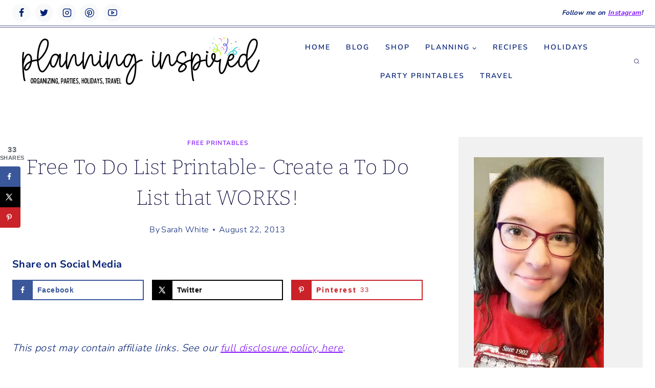

--- FILE ---
content_type: text/html; charset=UTF-8
request_url: https://www.planninginspired.com/free-printables/free-to-do-list-printable-create-a-to-do-list-that-works-2/
body_size: 31879
content:
<!doctype html>
<html lang="en-US" class="no-js" itemtype="https://schema.org/Blog" itemscope>
<head>
	<meta charset="UTF-8">
	<meta name="viewport" content="width=device-width, initial-scale=1, minimum-scale=1">
	<link rel="profile" href="https://gmpg.org/xfn/11">
	<meta name='robots' content='noindex, follow' />
	<style>img:is([sizes="auto" i], [sizes^="auto," i]) { contain-intrinsic-size: 3000px 1500px }</style>
	
	<!-- This site is optimized with the Yoast SEO plugin v25.8 - https://yoast.com/wordpress/plugins/seo/ -->
	<title>Free To Do List Printable- Create a To Do List that WORKS! - Planning Inspired</title><link rel="preload" href="https://www.planninginspired.com/wp-content/uploads/2024/04/cropped-planning-inspired-2-copy.png" as="image" fetchpriority="high" /><link rel="preload" href="https://www.planninginspired.com/wp-content/uploads/2013/08/todolist_zps067909e2-1.png" as="image" fetchpriority="high" /><link rel="preload" href="https://www.planninginspired.com/cf-fonts/s/nunito-sans/5.0.11/latin/300/normal.woff2" as="font" type="font/woff2" crossorigin fetchpriority="high"><link rel="preload" href="https://www.planninginspired.com/cf-fonts/s/nunito-sans/5.0.11/latin/600/normal.woff2" as="font" type="font/woff2" crossorigin fetchpriority="high"><link rel="preload" href="https://www.planninginspired.com/cf-fonts/s/bitter/5.0.16/latin/200/normal.woff2" as="font" type="font/woff2" crossorigin fetchpriority="high"><link rel="preload" href="https://www.planninginspired.com/cf-fonts/s/nunito-sans/5.0.11/latin/700/normal.woff2" as="font" type="font/woff2" crossorigin fetchpriority="high"><link rel="preload" href="https://www.planninginspired.com/cf-fonts/s/bitter/5.0.16/latin/300/normal.woff2" as="font" type="font/woff2" crossorigin fetchpriority="high"><style id="perfmatters-used-css">.comments-area{margin-top:var(--global-xl-spacing);margin-left:auto;margin-right:auto;}.comment-content a{word-wrap:break-word;}.bypostauthor{display:block;}.comments-title,.comment-reply-title{margin-bottom:1em;}.comment-list{padding:0;margin:0;list-style-type:none;}.comment-list ol{list-style-type:none;}.children{margin-left:1em;padding-left:0;}#cancel-comment-reply-link{margin-left:.8em;}@media screen and (min-width: 768px){.children{margin-left:2em;}}.comment-body{position:relative;border-bottom:1px solid var(--global-gray-500);margin-bottom:3em;}.comment-author .fn a{color:inherit;}.comment-meta{position:relative;margin-left:70px;font-size:80%;}.comment-meta a,.comment-form a{text-decoration:none;border:none;color:inherit;}.comment-meta a:hover,.comment-meta a:focus,.comment-form a:hover,.comment-form a:focus{text-decoration:underline;}.comment .avatar{position:absolute;left:-70px;width:50px;height:50px;border-radius:50px;}.bypostauthor .avatar{box-sizing:content-box;border:5px solid var(--global-palette7);margin-top:-5px;margin-left:-5px;}.comment-author{font-size:1.4em;line-height:1.3;}.says{font-size:80%;}.comment-metadata{padding-bottom:.5em;}.comment-content a{word-wrap:break-word;}.comment-content ul,.comment-content ol{margin:0;padding-right:3em;padding-left:3em;}.comment-content ol{list-style-type:decimal;}.comment-content ul ul,.comment-content ol ol{margin-right:0;margin-left:0;}@media screen and (min-width: 768px){.comment-content ul,.comment-content ol{padding-right:1.5em;padding-left:1.5em;}}.comment-content{margin-bottom:2rem;padding-top:.3em;}.reply{margin-bottom:2em;margin-top:-.5em;}@media screen and (min-width: 767px){.reply{position:absolute;top:0;right:0;margin:0;}}.comment-reply-link{display:inline-block;padding:.5em 1em;font-size:85%;color:var(--global-palette5);line-height:1;text-decoration:none;background:transparent;border:1px solid var(--global-palette7);border-radius:0;}.comment-reply-link:hover,.comment-reply-link:focus{border-color:var(--global-palette4);color:var(--global-palette4);cursor:pointer;}.comment-form{line-height:1.3;}.comment-form p{margin:1.5em 0;}.comment-form .comment-notes{margin-top:-.5em;font-size:80%;font-style:italic;}.comment-form .comment-input-wrap p{margin:0 0 1.5em 0;}.comment-input-wrap input{width:100%;}@media screen and (min-width: 767px){.comment-form .comment-input-wrap{display:grid;grid-template-columns:repeat(3,1fr);grid-gap:1.5em;margin-top:-1em;}.comment-form .comment-input-wrap p{margin:0;}}#respond+.comments-title{margin-top:3em;}.comment-form a{font-weight:500;}.comment-form label{display:block;padding-bottom:.4em;}.comment-form-cookies-consent{display:-webkit-flex;display:flex;-webkit-align-items:center;align-items:center;}.comment-form .comment-form-cookies-consent input{font-size:90%;vertical-align:-2px;}.comment-form .comment-form-cookies-consent label{display:inline-block;padding-left:.6em;padding-bottom:0;}.comment-form .required{color:#d54e21;}.comment-form .comment-input-wrap p,.comment-form p.comment-form-float-label{display:-webkit-flex;display:flex;-webkit-flex-direction:column-reverse;flex-direction:column-reverse;-webkit-align-items:flex-start;align-items:flex-start;}.comment-form .comment-input-wrap p label,.comment-form p.comment-form-float-label label{-webkit-transform-origin:left bottom;transform-origin:left bottom;color:var(--global-palette6);}.comment-form p.comment-form-float-label{margin-top:-1em;}.comment-form label,.comment-form input{transition:all .2s;}.comment-form input:-moz-placeholder-shown+label,.comment-form textarea:-moz-placeholder-shown+label{white-space:nowrap;overflow:hidden;max-width:90%;text-overflow:ellipsis;cursor:text;transform:translate(.5em,2.35em) scale(1);}.comment-form input:-ms-input-placeholder+label,.comment-form textarea:-ms-input-placeholder+label{white-space:nowrap;overflow:hidden;max-width:90%;text-overflow:ellipsis;cursor:text;transform:translate(.5em,2.35em) scale(1);}.comment-form input:placeholder-shown+label,.comment-form textarea:placeholder-shown+label{white-space:nowrap;overflow:hidden;max-width:90%;text-overflow:ellipsis;cursor:text;-webkit-transform:translate(.5em,2.35em) scale(1);transform:translate(.5em,2.35em) scale(1);}.comment-form ::-webkit-input-placeholder{-webkit-transition:inherit;transition:inherit;opacity:0;}.comment-form ::-moz-placeholder{-moz-transition:inherit;transition:inherit;opacity:0;}.comment-form :-ms-input-placeholder{-ms-transition:inherit;transition:inherit;opacity:0;}.comment-form ::placeholder{transition:inherit;opacity:0;}.comment-form input:focus::-webkit-input-placeholder,.comment-form textarea:focus::-webkit-input-placeholder{opacity:1;}.comment-form input:focus::-moz-placeholder,.comment-form textarea:focus::-moz-placeholder{opacity:1;}.comment-form input:focus:-ms-input-placeholder,.comment-form textarea:focus:-ms-input-placeholder{opacity:1;}.comment-form input:focus::-webkit-input-placeholder,.comment-form textarea:focus::-webkit-input-placeholder{opacity:1;}.comment-form input:focus::-moz-placeholder,.comment-form textarea:focus::-moz-placeholder{opacity:1;}.comment-form input:focus:-ms-input-placeholder,.comment-form textarea:focus:-ms-input-placeholder{opacity:1;}.comment-form input:focus::placeholder,.comment-form textarea:focus::placeholder{opacity:1;}.comment-form input:not(:-moz-placeholder-shown)+label,.comment-form textarea:not(:-moz-placeholder-shown)+label{transform:translate(0,0) scale(.75);cursor:pointer;}.comment-form input:not(:-ms-input-placeholder)+label,.comment-form textarea:not(:-ms-input-placeholder)+label{transform:translate(0,0) scale(.75);cursor:pointer;}.comment-form input:not(:placeholder-shown)+label,.comment-form input:focus+label,.comment-form textarea:not(:placeholder-shown)+label,.comment-form textarea:focus+label{-webkit-transform:translate(0,0) scale(.75);transform:translate(0,0) scale(.75);cursor:pointer;}.comment-form .comment-form-cookies-consent label:not(:-moz-placeholder-shown){transform:none;font-size:90%;}.comment-form .comment-form-cookies-consent label:not(:-ms-input-placeholder){transform:none;font-size:90%;}.comment-form .comment-form-cookies-consent label:not(:placeholder-shown){-webkit-transform:none;transform:none;font-size:90%;}.primary-sidebar{padding-top:1.5rem;padding-bottom:1.5rem;margin-left:auto;margin-right:auto;}@media screen and (min-width: 768px){.primary-sidebar{padding-left:0;padding-right:0;}}@media screen and (min-width: 1025px){.primary-sidebar{padding:0;margin:0;}}</style>
	<link rel="canonical" href="https://www.planninginspired.com/free-printables/free-to-do-list-printable-create-a-to-do-list-that-works-2/" />
	<meta name="author" content="Sarah White" />
	<meta name="twitter:label1" content="Written by" />
	<meta name="twitter:data1" content="Sarah White" />
	<meta name="twitter:label2" content="Est. reading time" />
	<meta name="twitter:data2" content="4 minutes" />
	<script type="application/ld+json" class="yoast-schema-graph">{"@context":"https://schema.org","@graph":[{"@type":"Article","@id":"https://www.planninginspired.com/free-printables/free-to-do-list-printable-create-a-to-do-list-that-works-2/#article","isPartOf":{"@id":"https://www.planninginspired.com/free-printables/free-to-do-list-printable-create-a-to-do-list-that-works-2/"},"author":{"name":"Sarah White","@id":"https://www.planninginspired.com/#/schema/person/6c5cbc0f8d23616b121d8ccefe3a8173"},"headline":"Free To Do List Printable- Create a To Do List that WORKS!","datePublished":"2013-08-22T16:01:00+00:00","dateModified":"2023-10-01T23:48:35+00:00","mainEntityOfPage":{"@id":"https://www.planninginspired.com/free-printables/free-to-do-list-printable-create-a-to-do-list-that-works-2/"},"wordCount":550,"commentCount":16,"publisher":{"@id":"https://www.planninginspired.com/#organization"},"image":{"@id":"https://www.planninginspired.com/free-printables/free-to-do-list-printable-create-a-to-do-list-that-works-2/#primaryimage"},"thumbnailUrl":"https://www.planninginspired.com/wp-content/uploads/2013/08/todolist_zps067909e2-1.png","keywords":["free printable","organization","time management","to do list"],"articleSection":["FREE Printables"],"inLanguage":"en-US","potentialAction":[{"@type":"CommentAction","name":"Comment","target":["https://www.planninginspired.com/free-printables/free-to-do-list-printable-create-a-to-do-list-that-works-2/#respond"]}]},{"@type":"WebPage","@id":"https://www.planninginspired.com/free-printables/free-to-do-list-printable-create-a-to-do-list-that-works-2/","url":"https://www.planninginspired.com/free-printables/free-to-do-list-printable-create-a-to-do-list-that-works-2/","name":"Free To Do List Printable- Create a To Do List that WORKS! - Planning Inspired","isPartOf":{"@id":"https://www.planninginspired.com/#website"},"primaryImageOfPage":{"@id":"https://www.planninginspired.com/free-printables/free-to-do-list-printable-create-a-to-do-list-that-works-2/#primaryimage"},"image":{"@id":"https://www.planninginspired.com/free-printables/free-to-do-list-printable-create-a-to-do-list-that-works-2/#primaryimage"},"thumbnailUrl":"https://www.planninginspired.com/wp-content/uploads/2013/08/todolist_zps067909e2-1.png","datePublished":"2013-08-22T16:01:00+00:00","dateModified":"2023-10-01T23:48:35+00:00","breadcrumb":{"@id":"https://www.planninginspired.com/free-printables/free-to-do-list-printable-create-a-to-do-list-that-works-2/#breadcrumb"},"inLanguage":"en-US","potentialAction":[{"@type":"ReadAction","target":["https://www.planninginspired.com/free-printables/free-to-do-list-printable-create-a-to-do-list-that-works-2/"]}]},{"@type":"ImageObject","inLanguage":"en-US","@id":"https://www.planninginspired.com/free-printables/free-to-do-list-printable-create-a-to-do-list-that-works-2/#primaryimage","url":"https://www.planninginspired.com/wp-content/uploads/2013/08/todolist_zps067909e2-1.png","contentUrl":"https://www.planninginspired.com/wp-content/uploads/2013/08/todolist_zps067909e2-1.png","width":478,"height":640},{"@type":"BreadcrumbList","@id":"https://www.planninginspired.com/free-printables/free-to-do-list-printable-create-a-to-do-list-that-works-2/#breadcrumb","itemListElement":[{"@type":"ListItem","position":1,"name":"Home","item":"https://www.planninginspired.com/"},{"@type":"ListItem","position":2,"name":"Blog","item":"https://www.planninginspired.com/blog-2/"},{"@type":"ListItem","position":3,"name":"Free To Do List Printable- Create a To Do List that WORKS!"}]},{"@type":"WebSite","@id":"https://www.planninginspired.com/#website","url":"https://www.planninginspired.com/","name":"Planning Inspired","description":"","publisher":{"@id":"https://www.planninginspired.com/#organization"},"potentialAction":[{"@type":"SearchAction","target":{"@type":"EntryPoint","urlTemplate":"https://www.planninginspired.com/?s={search_term_string}"},"query-input":{"@type":"PropertyValueSpecification","valueRequired":true,"valueName":"search_term_string"}}],"inLanguage":"en-US"},{"@type":"Organization","@id":"https://www.planninginspired.com/#organization","name":"Planning Inspired","url":"https://www.planninginspired.com/","logo":{"@type":"ImageObject","inLanguage":"en-US","@id":"https://www.planninginspired.com/#/schema/logo/image/","url":"https://www.planninginspired.com/wp-content/uploads/2024/04/cropped-planning-inspired-2-copy.png","contentUrl":"https://www.planninginspired.com/wp-content/uploads/2024/04/cropped-planning-inspired-2-copy.png","width":500,"height":100,"caption":"Planning Inspired"},"image":{"@id":"https://www.planninginspired.com/#/schema/logo/image/"},"sameAs":["http://www.facebook.com/planninginspired","https://x.com/planinspired","http://www.instagram.com/planninginspired","http://www.pinterest.com/planinspired"]},{"@type":"Person","@id":"https://www.planninginspired.com/#/schema/person/6c5cbc0f8d23616b121d8ccefe3a8173","name":"Sarah White","image":{"@type":"ImageObject","inLanguage":"en-US","@id":"https://www.planninginspired.com/#/schema/person/image/","url":"https://secure.gravatar.com/avatar/63c1c404888fd7784ad476c40b680482?s=96&d=mm&r=g","contentUrl":"https://secure.gravatar.com/avatar/63c1c404888fd7784ad476c40b680482?s=96&d=mm&r=g","caption":"Sarah White"},"sameAs":["https://www.planninginspired.com","http://www.facebook.com/planninginspired/","https://www.instagram.com/planninginspired/","https://www.pinterest.com/planninginspired/"],"url":"https://www.planninginspired.com/author/sarahwhite0513yahoo-com/"}]}</script>
	<!-- / Yoast SEO plugin. -->


<!-- Hubbub v.1.35.1 https://morehubbub.com/ -->
<meta property="og:locale" content="en_US" />
<meta property="og:type" content="article" />
<meta property="og:title" content="Free To Do List Printable- Create a To Do List that WORKS!" />
<meta property="og:description" content="Hey guys, you know I posted a few weeks ago about how I organize my day. I showed you my time blocking method where I plan certain tasks for certain times of the day. However," />
<meta property="og:url" content="https://www.planninginspired.com/free-printables/free-to-do-list-printable-create-a-to-do-list-that-works-2/" />
<meta property="og:site_name" content="Planning Inspired" />
<meta property="og:updated_time" content="2023-10-01T18:48:35+00:00" />
<meta property="article:published_time" content="2013-08-22T16:01:00+00:00" />
<meta property="article:modified_time" content="2023-10-01T18:48:35+00:00" />
<meta name="twitter:card" content="summary_large_image" />
<meta name="twitter:title" content="Free To Do List Printable- Create a To Do List that WORKS!" />
<meta name="twitter:description" content="Hey guys, you know I posted a few weeks ago about how I organize my day. I showed you my time blocking method where I plan certain tasks for certain times of the day. However," />
<meta class="flipboard-article" content="Hey guys, you know I posted a few weeks ago about how I organize my day. I showed you my time blocking method where I plan certain tasks for certain times of the day. However," />
<meta property="article:author" content="http://www.facebook.com/planninginspired/" />
<!-- Hubbub v.1.35.1 https://morehubbub.com/ -->
<link rel="alternate" type="application/rss+xml" title="Planning Inspired &raquo; Feed" href="https://www.planninginspired.com/feed/" />
<link rel="alternate" type="application/rss+xml" title="Planning Inspired &raquo; Comments Feed" href="https://www.planninginspired.com/comments/feed/" />
			<script type="pmdelayedscript" data-cfasync="false" data-no-optimize="1" data-no-defer="1" data-no-minify="1">document.documentElement.classList.remove( 'no-js' );</script>
			<link rel="alternate" type="application/rss+xml" title="Planning Inspired &raquo; Free To Do List Printable- Create a To Do List that WORKS! Comments Feed" href="https://www.planninginspired.com/free-printables/free-to-do-list-printable-create-a-to-do-list-that-works-2/feed/" />
<link rel='stylesheet' id='wp-block-library-css' href='https://www.planninginspired.com/wp-includes/css/dist/block-library/style.min.css?ver=6.7.4' media='all' />
<style id='classic-theme-styles-inline-css'>
/*! This file is auto-generated */
.wp-block-button__link{color:#fff;background-color:#32373c;border-radius:9999px;box-shadow:none;text-decoration:none;padding:calc(.667em + 2px) calc(1.333em + 2px);font-size:1.125em}.wp-block-file__button{background:#32373c;color:#fff;text-decoration:none}
</style>
<style id='global-styles-inline-css'>
:root{--wp--preset--aspect-ratio--square: 1;--wp--preset--aspect-ratio--4-3: 4/3;--wp--preset--aspect-ratio--3-4: 3/4;--wp--preset--aspect-ratio--3-2: 3/2;--wp--preset--aspect-ratio--2-3: 2/3;--wp--preset--aspect-ratio--16-9: 16/9;--wp--preset--aspect-ratio--9-16: 9/16;--wp--preset--color--black: #000000;--wp--preset--color--cyan-bluish-gray: #abb8c3;--wp--preset--color--white: #ffffff;--wp--preset--color--pale-pink: #f78da7;--wp--preset--color--vivid-red: #cf2e2e;--wp--preset--color--luminous-vivid-orange: #ff6900;--wp--preset--color--luminous-vivid-amber: #fcb900;--wp--preset--color--light-green-cyan: #7bdcb5;--wp--preset--color--vivid-green-cyan: #00d084;--wp--preset--color--pale-cyan-blue: #8ed1fc;--wp--preset--color--vivid-cyan-blue: #0693e3;--wp--preset--color--vivid-purple: #9b51e0;--wp--preset--color--theme-palette-1: #E21E51;--wp--preset--color--theme-palette-2: #4d40ff;--wp--preset--color--theme-palette-3: #040037;--wp--preset--color--theme-palette-4: #032075;--wp--preset--color--theme-palette-5: #514d7c;--wp--preset--color--theme-palette-6: #666699;--wp--preset--color--theme-palette-7: #deddeb;--wp--preset--color--theme-palette-8: #efeff5;--wp--preset--color--theme-palette-9: #f8f9fa;--wp--preset--gradient--vivid-cyan-blue-to-vivid-purple: linear-gradient(135deg,rgba(6,147,227,1) 0%,rgb(155,81,224) 100%);--wp--preset--gradient--light-green-cyan-to-vivid-green-cyan: linear-gradient(135deg,rgb(122,220,180) 0%,rgb(0,208,130) 100%);--wp--preset--gradient--luminous-vivid-amber-to-luminous-vivid-orange: linear-gradient(135deg,rgba(252,185,0,1) 0%,rgba(255,105,0,1) 100%);--wp--preset--gradient--luminous-vivid-orange-to-vivid-red: linear-gradient(135deg,rgba(255,105,0,1) 0%,rgb(207,46,46) 100%);--wp--preset--gradient--very-light-gray-to-cyan-bluish-gray: linear-gradient(135deg,rgb(238,238,238) 0%,rgb(169,184,195) 100%);--wp--preset--gradient--cool-to-warm-spectrum: linear-gradient(135deg,rgb(74,234,220) 0%,rgb(151,120,209) 20%,rgb(207,42,186) 40%,rgb(238,44,130) 60%,rgb(251,105,98) 80%,rgb(254,248,76) 100%);--wp--preset--gradient--blush-light-purple: linear-gradient(135deg,rgb(255,206,236) 0%,rgb(152,150,240) 100%);--wp--preset--gradient--blush-bordeaux: linear-gradient(135deg,rgb(254,205,165) 0%,rgb(254,45,45) 50%,rgb(107,0,62) 100%);--wp--preset--gradient--luminous-dusk: linear-gradient(135deg,rgb(255,203,112) 0%,rgb(199,81,192) 50%,rgb(65,88,208) 100%);--wp--preset--gradient--pale-ocean: linear-gradient(135deg,rgb(255,245,203) 0%,rgb(182,227,212) 50%,rgb(51,167,181) 100%);--wp--preset--gradient--electric-grass: linear-gradient(135deg,rgb(202,248,128) 0%,rgb(113,206,126) 100%);--wp--preset--gradient--midnight: linear-gradient(135deg,rgb(2,3,129) 0%,rgb(40,116,252) 100%);--wp--preset--font-size--small: 14px;--wp--preset--font-size--medium: 24px;--wp--preset--font-size--large: 32px;--wp--preset--font-size--x-large: 42px;--wp--preset--font-size--larger: 40px;--wp--preset--spacing--20: 0.44rem;--wp--preset--spacing--30: 0.67rem;--wp--preset--spacing--40: 1rem;--wp--preset--spacing--50: 1.5rem;--wp--preset--spacing--60: 2.25rem;--wp--preset--spacing--70: 3.38rem;--wp--preset--spacing--80: 5.06rem;--wp--preset--shadow--natural: 6px 6px 9px rgba(0, 0, 0, 0.2);--wp--preset--shadow--deep: 12px 12px 50px rgba(0, 0, 0, 0.4);--wp--preset--shadow--sharp: 6px 6px 0px rgba(0, 0, 0, 0.2);--wp--preset--shadow--outlined: 6px 6px 0px -3px rgba(255, 255, 255, 1), 6px 6px rgba(0, 0, 0, 1);--wp--preset--shadow--crisp: 6px 6px 0px rgba(0, 0, 0, 1);}:where(.is-layout-flex){gap: 0.5em;}:where(.is-layout-grid){gap: 0.5em;}body .is-layout-flex{display: flex;}.is-layout-flex{flex-wrap: wrap;align-items: center;}.is-layout-flex > :is(*, div){margin: 0;}body .is-layout-grid{display: grid;}.is-layout-grid > :is(*, div){margin: 0;}:where(.wp-block-columns.is-layout-flex){gap: 2em;}:where(.wp-block-columns.is-layout-grid){gap: 2em;}:where(.wp-block-post-template.is-layout-flex){gap: 1.25em;}:where(.wp-block-post-template.is-layout-grid){gap: 1.25em;}.has-black-color{color: var(--wp--preset--color--black) !important;}.has-cyan-bluish-gray-color{color: var(--wp--preset--color--cyan-bluish-gray) !important;}.has-white-color{color: var(--wp--preset--color--white) !important;}.has-pale-pink-color{color: var(--wp--preset--color--pale-pink) !important;}.has-vivid-red-color{color: var(--wp--preset--color--vivid-red) !important;}.has-luminous-vivid-orange-color{color: var(--wp--preset--color--luminous-vivid-orange) !important;}.has-luminous-vivid-amber-color{color: var(--wp--preset--color--luminous-vivid-amber) !important;}.has-light-green-cyan-color{color: var(--wp--preset--color--light-green-cyan) !important;}.has-vivid-green-cyan-color{color: var(--wp--preset--color--vivid-green-cyan) !important;}.has-pale-cyan-blue-color{color: var(--wp--preset--color--pale-cyan-blue) !important;}.has-vivid-cyan-blue-color{color: var(--wp--preset--color--vivid-cyan-blue) !important;}.has-vivid-purple-color{color: var(--wp--preset--color--vivid-purple) !important;}.has-black-background-color{background-color: var(--wp--preset--color--black) !important;}.has-cyan-bluish-gray-background-color{background-color: var(--wp--preset--color--cyan-bluish-gray) !important;}.has-white-background-color{background-color: var(--wp--preset--color--white) !important;}.has-pale-pink-background-color{background-color: var(--wp--preset--color--pale-pink) !important;}.has-vivid-red-background-color{background-color: var(--wp--preset--color--vivid-red) !important;}.has-luminous-vivid-orange-background-color{background-color: var(--wp--preset--color--luminous-vivid-orange) !important;}.has-luminous-vivid-amber-background-color{background-color: var(--wp--preset--color--luminous-vivid-amber) !important;}.has-light-green-cyan-background-color{background-color: var(--wp--preset--color--light-green-cyan) !important;}.has-vivid-green-cyan-background-color{background-color: var(--wp--preset--color--vivid-green-cyan) !important;}.has-pale-cyan-blue-background-color{background-color: var(--wp--preset--color--pale-cyan-blue) !important;}.has-vivid-cyan-blue-background-color{background-color: var(--wp--preset--color--vivid-cyan-blue) !important;}.has-vivid-purple-background-color{background-color: var(--wp--preset--color--vivid-purple) !important;}.has-black-border-color{border-color: var(--wp--preset--color--black) !important;}.has-cyan-bluish-gray-border-color{border-color: var(--wp--preset--color--cyan-bluish-gray) !important;}.has-white-border-color{border-color: var(--wp--preset--color--white) !important;}.has-pale-pink-border-color{border-color: var(--wp--preset--color--pale-pink) !important;}.has-vivid-red-border-color{border-color: var(--wp--preset--color--vivid-red) !important;}.has-luminous-vivid-orange-border-color{border-color: var(--wp--preset--color--luminous-vivid-orange) !important;}.has-luminous-vivid-amber-border-color{border-color: var(--wp--preset--color--luminous-vivid-amber) !important;}.has-light-green-cyan-border-color{border-color: var(--wp--preset--color--light-green-cyan) !important;}.has-vivid-green-cyan-border-color{border-color: var(--wp--preset--color--vivid-green-cyan) !important;}.has-pale-cyan-blue-border-color{border-color: var(--wp--preset--color--pale-cyan-blue) !important;}.has-vivid-cyan-blue-border-color{border-color: var(--wp--preset--color--vivid-cyan-blue) !important;}.has-vivid-purple-border-color{border-color: var(--wp--preset--color--vivid-purple) !important;}.has-vivid-cyan-blue-to-vivid-purple-gradient-background{background: var(--wp--preset--gradient--vivid-cyan-blue-to-vivid-purple) !important;}.has-light-green-cyan-to-vivid-green-cyan-gradient-background{background: var(--wp--preset--gradient--light-green-cyan-to-vivid-green-cyan) !important;}.has-luminous-vivid-amber-to-luminous-vivid-orange-gradient-background{background: var(--wp--preset--gradient--luminous-vivid-amber-to-luminous-vivid-orange) !important;}.has-luminous-vivid-orange-to-vivid-red-gradient-background{background: var(--wp--preset--gradient--luminous-vivid-orange-to-vivid-red) !important;}.has-very-light-gray-to-cyan-bluish-gray-gradient-background{background: var(--wp--preset--gradient--very-light-gray-to-cyan-bluish-gray) !important;}.has-cool-to-warm-spectrum-gradient-background{background: var(--wp--preset--gradient--cool-to-warm-spectrum) !important;}.has-blush-light-purple-gradient-background{background: var(--wp--preset--gradient--blush-light-purple) !important;}.has-blush-bordeaux-gradient-background{background: var(--wp--preset--gradient--blush-bordeaux) !important;}.has-luminous-dusk-gradient-background{background: var(--wp--preset--gradient--luminous-dusk) !important;}.has-pale-ocean-gradient-background{background: var(--wp--preset--gradient--pale-ocean) !important;}.has-electric-grass-gradient-background{background: var(--wp--preset--gradient--electric-grass) !important;}.has-midnight-gradient-background{background: var(--wp--preset--gradient--midnight) !important;}.has-small-font-size{font-size: var(--wp--preset--font-size--small) !important;}.has-medium-font-size{font-size: var(--wp--preset--font-size--medium) !important;}.has-large-font-size{font-size: var(--wp--preset--font-size--large) !important;}.has-x-large-font-size{font-size: var(--wp--preset--font-size--x-large) !important;}
:where(.wp-block-post-template.is-layout-flex){gap: 1.25em;}:where(.wp-block-post-template.is-layout-grid){gap: 1.25em;}
:where(.wp-block-columns.is-layout-flex){gap: 2em;}:where(.wp-block-columns.is-layout-grid){gap: 2em;}
:root :where(.wp-block-pullquote){font-size: 1.5em;line-height: 1.6;}
</style>
<link rel='stylesheet' id='kadence-global-css' href='https://www.planninginspired.com/wp-content/themes/kadence/assets/css/global.min.css?ver=1.1.8' media='all' />
<style id='kadence-global-inline-css'>
/* Kadence Base CSS */
:root{--global-palette1:#E21E51;--global-palette2:#4d40ff;--global-palette3:#040037;--global-palette4:#032075;--global-palette5:#514d7c;--global-palette6:#666699;--global-palette7:#deddeb;--global-palette8:#efeff5;--global-palette9:#f8f9fa;--global-palette9rgb:248, 249, 250;--global-palette-highlight:#8315fe;--global-palette-highlight-alt:var(--global-palette4);--global-palette-highlight-alt2:var(--global-palette9);--global-palette-btn-bg:var(--global-palette1);--global-palette-btn-bg-hover:var(--global-palette2);--global-palette-btn:var(--global-palette9);--global-palette-btn-hover:var(--global-palette9);--global-body-font-family:'Nunito Sans', var(--global-fallback-font);--global-heading-font-family:Bitter, var(--global-fallback-font);--global-primary-nav-font-family:inherit;--global-fallback-font:sans-serif;--global-display-fallback-font:sans-serif;--global-content-width:1290px;}:root .has-theme-palette-1-background-color{background-color:var(--global-palette1);}:root .has-theme-palette-1-color{color:var(--global-palette1);}:root .has-theme-palette-2-background-color{background-color:var(--global-palette2);}:root .has-theme-palette-2-color{color:var(--global-palette2);}:root .has-theme-palette-3-background-color{background-color:var(--global-palette3);}:root .has-theme-palette-3-color{color:var(--global-palette3);}:root .has-theme-palette-4-background-color{background-color:var(--global-palette4);}:root .has-theme-palette-4-color{color:var(--global-palette4);}:root .has-theme-palette-5-background-color{background-color:var(--global-palette5);}:root .has-theme-palette-5-color{color:var(--global-palette5);}:root .has-theme-palette-6-background-color{background-color:var(--global-palette6);}:root .has-theme-palette-6-color{color:var(--global-palette6);}:root .has-theme-palette-7-background-color{background-color:var(--global-palette7);}:root .has-theme-palette-7-color{color:var(--global-palette7);}:root .has-theme-palette-8-background-color{background-color:var(--global-palette8);}:root .has-theme-palette-8-color{color:var(--global-palette8);}:root .has-theme-palette-9-background-color{background-color:var(--global-palette9);}:root .has-theme-palette-9-color{color:var(--global-palette9);}:root .has-theme-palette1-background-color{background-color:var(--global-palette1);}:root .has-theme-palette1-color{color:var(--global-palette1);}:root .has-theme-palette2-background-color{background-color:var(--global-palette2);}:root .has-theme-palette2-color{color:var(--global-palette2);}:root .has-theme-palette3-background-color{background-color:var(--global-palette3);}:root .has-theme-palette3-color{color:var(--global-palette3);}:root .has-theme-palette4-background-color{background-color:var(--global-palette4);}:root .has-theme-palette4-color{color:var(--global-palette4);}:root .has-theme-palette5-background-color{background-color:var(--global-palette5);}:root .has-theme-palette5-color{color:var(--global-palette5);}:root .has-theme-palette6-background-color{background-color:var(--global-palette6);}:root .has-theme-palette6-color{color:var(--global-palette6);}:root .has-theme-palette7-background-color{background-color:var(--global-palette7);}:root .has-theme-palette7-color{color:var(--global-palette7);}:root .has-theme-palette8-background-color{background-color:var(--global-palette8);}:root .has-theme-palette8-color{color:var(--global-palette8);}:root .has-theme-palette9-background-color{background-color:var(--global-palette9);}:root .has-theme-palette9-color{color:var(--global-palette9);}body{background:#ffffff;}body, input, select, optgroup, textarea{font-style:normal;font-weight:300;font-size:20px;line-height:2;letter-spacing:0.02em;font-family:var(--global-body-font-family);color:var(--global-palette4);}.content-bg, body.content-style-unboxed .site{background:#ffffff;}h1,h2,h3,h4,h5,h6{font-family:var(--global-heading-font-family);}h1{font-style:normal;font-weight:200;font-size:40px;line-height:1.5;color:var(--global-palette3);}h2{font-style:normal;font-weight:200;font-size:32px;line-height:1.5;color:var(--global-palette3);}h3{font-style:normal;font-weight:300;font-size:24px;line-height:1.5;color:var(--global-palette3);}h4{font-style:normal;font-weight:300;font-size:22px;line-height:1.5;color:var(--global-palette4);}h5{font-style:normal;font-weight:600;font-size:14px;line-height:1.5;letter-spacing:1.5px;font-family:'Nunito Sans', var(--global-fallback-font);text-transform:uppercase;color:var(--global-palette4);}h6{font-style:normal;font-weight:300;font-size:18px;line-height:1.5;color:var(--global-palette5);}.site-container, .site-header-row-layout-contained, .site-footer-row-layout-contained, .entry-hero-layout-contained, .comments-area, .alignfull > .wp-block-cover__inner-container, .alignwide > .wp-block-cover__inner-container{max-width:1290px;}.content-width-narrow .content-container.site-container, .content-width-narrow .hero-container.site-container{max-width:842px;}@media all and (min-width: 1520px){.site .content-container  .alignwide{margin-left:-115px;margin-right:-115px;width:unset;max-width:unset;}}@media all and (min-width: 1102px){.content-width-narrow .site .content-container .alignwide{margin-left:-130px;margin-right:-130px;width:unset;max-width:unset;}}.content-style-boxed .site .entry-content .alignwide{margin-left:-2rem;margin-right:-2rem;}@media all and (max-width: 1024px){.content-style-boxed .site .entry-content .alignwide{margin-left:-2rem;margin-right:-2rem;}}@media all and (max-width: 767px){.content-style-boxed .site .entry-content .alignwide{margin-left:-1.5rem;margin-right:-1.5rem;}}.content-area{margin-top:5rem;margin-bottom:5rem;}@media all and (max-width: 1024px){.content-area{margin-top:3rem;margin-bottom:3rem;}}@media all and (max-width: 767px){.content-area{margin-top:2rem;margin-bottom:2rem;}}.entry-content-wrap{padding:2rem;}@media all and (max-width: 1024px){.entry-content-wrap{padding:2rem;}}@media all and (max-width: 767px){.entry-content-wrap{padding:1.5rem;}}.entry.single-entry{box-shadow:0px 0px 0px 0px rgba(0,0,0,0.05);border-radius:0px 0px 0px 0px;}.entry.loop-entry{border-radius:0px 0px 0px 0px;box-shadow:0px 0px 0px 0px rgba(0,0,0,0);}.loop-entry .entry-content-wrap{padding:2rem;}@media all and (max-width: 1024px){.loop-entry .entry-content-wrap{padding:2rem;}}@media all and (max-width: 767px){.loop-entry .entry-content-wrap{padding:1.5rem;}}.has-sidebar:not(.has-left-sidebar) .content-container{grid-template-columns:1fr 360px;}.has-sidebar.has-left-sidebar .content-container{grid-template-columns:360px 1fr;}.primary-sidebar.widget-area .widget{margin-bottom:3em;color:var(--global-palette4);}.primary-sidebar.widget-area .widget-title{font-style:normal;font-weight:600;font-size:15px;line-height:1.5;font-family:'Nunito Sans', var(--global-fallback-font);text-transform:uppercase;color:var(--global-palette3);}.primary-sidebar.widget-area .sidebar-inner-wrap a:not(.button){color:#565656;}.primary-sidebar.widget-area{background:#f1f1f1;padding:30px 30px 30px 30px;}button, .button, .wp-block-button__link, input[type="button"], input[type="reset"], input[type="submit"], .fl-button, .elementor-button-wrapper .elementor-button{font-style:normal;font-weight:600;font-size:12px;letter-spacing:2px;font-family:'Nunito Sans', var(--global-fallback-font);text-transform:uppercase;border-radius:0px;padding:15px 25px 15px 25px;box-shadow:0px 0px 0px -7px rgba(0,0,0,0);}.wp-block-button.is-style-outline .wp-block-button__link{padding:15px 25px 15px 25px;}button:hover, button:focus, button:active, .button:hover, .button:focus, .button:active, .wp-block-button__link:hover, .wp-block-button__link:focus, .wp-block-button__link:active, input[type="button"]:hover, input[type="button"]:focus, input[type="button"]:active, input[type="reset"]:hover, input[type="reset"]:focus, input[type="reset"]:active, input[type="submit"]:hover, input[type="submit"]:focus, input[type="submit"]:active, .elementor-button-wrapper .elementor-button:hover, .elementor-button-wrapper .elementor-button:focus, .elementor-button-wrapper .elementor-button:active{box-shadow:0px 15px 25px -7px rgba(0,0,0,0.1);}@media all and (min-width: 1025px){.transparent-header .entry-hero .entry-hero-container-inner{padding-top:calc(50px + 134px);}}@media all and (max-width: 1024px){.mobile-transparent-header .entry-hero .entry-hero-container-inner{padding-top:134px;}}@media all and (max-width: 767px){.mobile-transparent-header .entry-hero .entry-hero-container-inner{padding-top:134px;}}.site-middle-footer-inner-wrap{padding-top:30px;padding-bottom:30px;grid-column-gap:30px;grid-row-gap:30px;}.site-middle-footer-inner-wrap .widget{margin-bottom:30px;}.site-middle-footer-inner-wrap .site-footer-section:not(:last-child):after{right:calc(-30px / 2);}.site-top-footer-inner-wrap{padding-top:30px;padding-bottom:30px;grid-column-gap:30px;grid-row-gap:30px;}.site-top-footer-inner-wrap .widget{margin-bottom:30px;}.site-top-footer-inner-wrap .site-footer-section:not(:last-child):after{right:calc(-30px / 2);}.site-bottom-footer-wrap .site-footer-row-container-inner{border-top:3px double var(--global-palette7);}.site-bottom-footer-inner-wrap{padding-top:10px;padding-bottom:10px;grid-column-gap:30px;}.site-bottom-footer-inner-wrap .widget{margin-bottom:30px;}.site-bottom-footer-inner-wrap .site-footer-section:not(:last-child):after{border-right:0px none transparent;right:calc(-30px / 2);}.footer-social-inner-wrap{font-size:1em;margin-top:-0.3em;margin-left:calc(-0.3em / 2);margin-right:calc(-0.3em / 2);}.site-footer .site-footer-wrap .site-footer-section .footer-social-wrap .social-button{margin-top:0.3em;margin-left:calc(0.3em / 2);margin-right:calc(0.3em / 2);border:2px none transparent;border-radius:3px;}#colophon .footer-navigation .footer-menu-container > ul > li > a{padding-left:calc(3em / 2);padding-right:calc(3em / 2);color:var(--global-palette3);}#colophon .footer-navigation .footer-menu-container > ul li a{font-style:normal;font-weight:600;font-size:12px;letter-spacing:2px;text-transform:uppercase;}#colophon .footer-navigation .footer-menu-container > ul li a:hover{color:var(--global-palette1);}#colophon .footer-navigation .footer-menu-container > ul li.current-menu-item > a{color:var(--global-palette3);}.entry-hero.page-hero-section .entry-header{min-height:200px;}.post-title .entry-taxonomies, .post-title .entry-taxonomies a{font-style:normal;font-weight:600;font-size:12px;letter-spacing:1px;}.entry-hero.post-hero-section .entry-header{min-height:200px;}.post-archive-hero-section .entry-hero-container-inner{background:var(--global-palette9);}.post-archive-hero-section .hero-section-overlay{background:rgba(255,255,255,0.78);}.loop-entry.type-post h2.entry-title{font-style:normal;font-size:35px;color:var(--global-palette4);}.loop-entry.type-post .entry-taxonomies{font-style:normal;font-weight:600;font-size:12px;text-transform:uppercase;}.loop-entry.type-post .entry-meta{font-style:normal;font-weight:300;}
/* Kadence Header CSS */
.site-branding a.brand img{max-width:535px;}.site-branding a.brand img.svg-logo-image{width:535px;}@media all and (max-width: 767px){.site-branding a.brand img{max-width:216px;}.site-branding a.brand img.svg-logo-image{width:216px;}}.site-branding{padding:0px 0px 0px 0px;}#masthead, #masthead .kadence-sticky-header.item-is-fixed:not(.item-at-start):not(.site-header-row-container), #masthead .kadence-sticky-header.item-is-fixed:not(.item-at-start) > .site-header-row-container-inner{background:#ffffff;}.site-main-header-wrap .site-header-row-container-inner{border-bottom:3px none var(--global-palette7);}.site-main-header-inner-wrap{min-height:134px;}.site-top-header-wrap .site-header-row-container-inner{border-bottom:4px double var(--global-palette6);}.site-top-header-inner-wrap{min-height:50px;}.site-bottom-header-inner-wrap{min-height:150px;}#masthead .kadence-sticky-header.item-is-fixed:not(.item-at-start):not(.site-header-row-container):not(.item-hidden-above), #masthead .kadence-sticky-header.item-is-fixed:not(.item-at-start):not(.item-hidden-above) > .site-header-row-container-inner{border-bottom:3px double var(--global-palette7);}.header-navigation[class*="header-navigation-style-underline"] .header-menu-container.primary-menu-container>ul>li>a:after{width:calc( 100% - 2.17em);}.main-navigation .primary-menu-container > ul > li.menu-item > a{padding-left:calc(2.17em / 2);padding-right:calc(2.17em / 2);padding-top:1em;padding-bottom:1em;color:var(--global-palette4);}.main-navigation .primary-menu-container > ul li.menu-item > a{font-style:normal;font-weight:600;font-size:14px;letter-spacing:2px;text-transform:uppercase;}.main-navigation .primary-menu-container > ul > li.menu-item > a:hover{color:var(--global-palette-highlight);}.main-navigation .primary-menu-container > ul > li.menu-item.current-menu-item > a{color:var(--global-palette3);}.header-navigation[class*="header-navigation-style-underline"] .header-menu-container.secondary-menu-container>ul>li>a:after{width:calc( 100% - 1.2em);}.secondary-navigation .secondary-menu-container > ul > li.menu-item > a{padding-left:calc(1.2em / 2);padding-right:calc(1.2em / 2);padding-top:0.6em;padding-bottom:0.6em;color:var(--global-palette5);}.secondary-navigation .secondary-menu-container > ul > li.menu-item > a:hover{color:var(--global-palette-highlight);}.secondary-navigation .secondary-menu-container > ul > li.menu-item.current-menu-item > a{color:var(--global-palette3);}.header-navigation .header-menu-container ul ul.sub-menu, .header-navigation .header-menu-container ul ul.submenu{background:var(--global-palette9);box-shadow:0px 1px 0px 1px var(--global-palette7);}.header-navigation .header-menu-container ul ul li.menu-item, .header-menu-container ul.menu > li.kadence-menu-mega-enabled > ul > li.menu-item > a{border-bottom:1px solid rgba(255,255,255,0.1);}.header-navigation .header-menu-container ul ul li.menu-item > a{width:225px;padding-top:1em;padding-bottom:1em;color:var(--global-palette4);font-size:12px;}.header-navigation .header-menu-container ul ul li.menu-item > a:hover{color:var(--global-palette4);background:var(--global-palette7);}.header-navigation .header-menu-container ul ul li.menu-item.current-menu-item > a{color:var(--global-palette4);background:var(--global-palette8);}.mobile-toggle-open-container .menu-toggle-open{color:var(--global-palette5);padding:0.4em 0.6em 0.4em 0.6em;font-size:14px;}.mobile-toggle-open-container .menu-toggle-open.menu-toggle-style-bordered{border:1px solid currentColor;}.mobile-toggle-open-container .menu-toggle-open .menu-toggle-icon{font-size:20px;}.mobile-toggle-open-container .menu-toggle-open:hover, .mobile-toggle-open-container .menu-toggle-open:focus{color:var(--global-palette1);}.mobile-navigation ul li{font-style:normal;font-weight:600;font-size:12px;letter-spacing:3px;text-transform:uppercase;}.mobile-navigation ul li a{padding-top:1.5em;padding-bottom:1.5em;}.mobile-navigation ul li > a, .mobile-navigation ul li.menu-item-has-children > .drawer-nav-drop-wrap{color:var(--global-palette4);}.mobile-navigation ul li > a:hover, .mobile-navigation ul li.menu-item-has-children > .drawer-nav-drop-wrap:hover{color:var(--global-palette1);}.mobile-navigation ul li.current-menu-item > a, .mobile-navigation ul li.current-menu-item.menu-item-has-children > .drawer-nav-drop-wrap{color:var(--global-palette-highlight);}.mobile-navigation ul li.menu-item-has-children .drawer-nav-drop-wrap, .mobile-navigation ul li:not(.menu-item-has-children) a{border-bottom:1px solid var(--global-palette7);}.mobile-navigation:not(.drawer-navigation-parent-toggle-true) ul li.menu-item-has-children .drawer-nav-drop-wrap button{border-left:1px solid var(--global-palette7);}#mobile-drawer .drawer-inner, #mobile-drawer.popup-drawer-layout-fullwidth.popup-drawer-animation-slice .pop-portion-bg, #mobile-drawer.popup-drawer-layout-fullwidth.popup-drawer-animation-slice.pop-animated.show-drawer .drawer-inner{background:var(--global-palette8);}#mobile-drawer .drawer-header .drawer-toggle{padding:0.6em 0.15em 0.6em 0.15em;font-size:24px;}#mobile-drawer .drawer-header .drawer-toggle, #mobile-drawer .drawer-header .drawer-toggle:focus{color:var(--global-palette4);}#mobile-drawer .drawer-header .drawer-toggle:hover, #mobile-drawer .drawer-header .drawer-toggle:focus:hover{color:var(--global-palette1);}#main-header .header-button{border:2px none transparent;box-shadow:0px 0px 0px -7px rgba(0,0,0,0);}#main-header .header-button:hover{box-shadow:0px 15px 25px -7px rgba(0,0,0,0.1);}.header-html{font-style:italic;font-weight:300;font-size:13px;}.header-social-inner-wrap{font-size:0.9em;margin-top:-0.47em;margin-left:calc(-0.47em / 2);margin-right:calc(-0.47em / 2);}.header-social-wrap .header-social-inner-wrap .social-button{margin-top:0.47em;margin-left:calc(0.47em / 2);margin-right:calc(0.47em / 2);color:var(--global-palette4);background:var(--global-palette9);border:0px solid currentColor;border-radius:100px;}.header-social-wrap .header-social-inner-wrap .social-button:hover{color:var(--global-palette5);background:var(--global-palette9);}.header-mobile-social-inner-wrap{font-size:1em;margin-top:-0.3em;margin-left:calc(-0.3em / 2);margin-right:calc(-0.3em / 2);}.header-mobile-social-wrap .header-mobile-social-inner-wrap .social-button{margin-top:0.3em;margin-left:calc(0.3em / 2);margin-right:calc(0.3em / 2);border:2px none transparent;border-radius:3px;}.search-toggle-open-container .search-toggle-open{color:var(--global-palette5);}.search-toggle-open-container .search-toggle-open.search-toggle-style-bordered{border:1px solid currentColor;}.search-toggle-open-container .search-toggle-open .search-toggle-icon{font-size:1em;}.search-toggle-open-container .search-toggle-open:hover, .search-toggle-open-container .search-toggle-open:focus{color:var(--global-palette-highlight);}#search-drawer .drawer-inner{background:rgba(232,222,212,0.8);}.mobile-header-button-wrap .mobile-header-button-inner-wrap .mobile-header-button{border:2px none transparent;box-shadow:0px 0px 0px -7px rgba(0,0,0,0);}.mobile-header-button-wrap .mobile-header-button:hover{box-shadow:0px 15px 25px -7px rgba(0,0,0,0.1);}
</style>
<link rel='stylesheet' id='kadence-header-css' href='https://www.planninginspired.com/wp-content/themes/kadence/assets/css/header.min.css?ver=1.1.8' media='all' />
<link rel='stylesheet' id='kadence-content-css' href='https://www.planninginspired.com/wp-content/themes/kadence/assets/css/content.min.css?ver=1.1.8' media='all' />
<link rel="stylesheet" id="kadence-comments-css" media="all" data-pmdelayedstyle="https://www.planninginspired.com/wp-content/themes/kadence/assets/css/comments.min.css?ver=1.1.8">
<link rel="stylesheet" id="kadence-sidebar-css" media="all" data-pmdelayedstyle="https://www.planninginspired.com/wp-content/themes/kadence/assets/css/sidebar.min.css?ver=1.1.8">
<link rel='stylesheet' id='kadence-related-posts-css' href='https://www.planninginspired.com/wp-content/themes/kadence/assets/css/related-posts.min.css?ver=1.1.8' media='all' />
<link rel='stylesheet' id='kadence-slide-css' href='https://www.planninginspired.com/wp-content/themes/kadence/assets/css/slider.min.css?ver=1.1.8' media='all' />
<link rel='stylesheet' id='kadence-footer-css' href='https://www.planninginspired.com/wp-content/themes/kadence/assets/css/footer.min.css?ver=1.1.8' media='all' />
<link rel='stylesheet' id='dpsp-frontend-style-pro-css' href='https://www.planninginspired.com/wp-content/plugins/social-pug/assets/dist/style-frontend-pro.css?ver=1.35.1' media='all' />
<style id='dpsp-frontend-style-pro-inline-css'>

				@media screen and ( max-width : 720px ) {
					.dpsp-content-wrapper.dpsp-hide-on-mobile,
					.dpsp-share-text.dpsp-hide-on-mobile {
						display: none;
					}
					.dpsp-has-spacing .dpsp-networks-btns-wrapper li {
						margin:0 2% 10px 0;
					}
					.dpsp-network-btn.dpsp-has-label:not(.dpsp-has-count) {
						max-height: 40px;
						padding: 0;
						justify-content: center;
					}
					.dpsp-content-wrapper.dpsp-size-small .dpsp-network-btn.dpsp-has-label:not(.dpsp-has-count){
						max-height: 32px;
					}
					.dpsp-content-wrapper.dpsp-size-large .dpsp-network-btn.dpsp-has-label:not(.dpsp-has-count){
						max-height: 46px;
					}
				}
			
			@media screen and ( max-width : 720px ) {
				aside#dpsp-floating-sidebar.dpsp-hide-on-mobile.opened {
					display: none;
				}
			}
			
</style>
<link rel="stylesheet" id="simple-social-icons-font-css" media="all" data-pmdelayedstyle="https://www.planninginspired.com/wp-content/cache/perfmatters/www.planninginspired.com/minify/e8175462ab0e.style.min.css?ver=3.0.2">
<link rel="stylesheet" id="sage-style-css" href="https://www.planninginspired.com/wp-content/cache/perfmatters/www.planninginspired.com/minify/bec127d64078.style.min.css?ver=1_0_1" media="all">
<style id='kadence-blocks-global-variables-inline-css'>
:root {--global-kb-font-size-sm:clamp(0.8rem, 0.73rem + 0.217vw, 0.9rem);--global-kb-font-size-md:clamp(1.1rem, 0.995rem + 0.326vw, 1.25rem);--global-kb-font-size-lg:clamp(1.75rem, 1.576rem + 0.543vw, 2rem);--global-kb-font-size-xl:clamp(2.25rem, 1.728rem + 1.63vw, 3rem);--global-kb-font-size-xxl:clamp(2.5rem, 1.456rem + 3.26vw, 4rem);--global-kb-font-size-xxxl:clamp(2.75rem, 0.489rem + 7.065vw, 6rem);}
</style>
<link rel="alternate" title="oEmbed (JSON)" type="application/json+oembed" href="https://www.planninginspired.com/wp-json/oembed/1.0/embed?url=https%3A%2F%2Fwww.planninginspired.com%2Ffree-printables%2Ffree-to-do-list-printable-create-a-to-do-list-that-works-2%2F" />
<link rel="alternate" title="oEmbed (XML)" type="text/xml+oembed" href="https://www.planninginspired.com/wp-json/oembed/1.0/embed?url=https%3A%2F%2Fwww.planninginspired.com%2Ffree-printables%2Ffree-to-do-list-printable-create-a-to-do-list-that-works-2%2F&#038;format=xml" />
<!-- Global site tag (gtag.js) - Google Analytics -->
<script async src="https://www.googletagmanager.com/gtag/js?id=UA-38734098-1"></script>
<script>
  window.dataLayer = window.dataLayer || [];
  function gtag(){dataLayer.push(arguments);}
  gtag('js', new Date());

  gtag('config', 'UA-38734098-1');
</script>
<center><meta name="google-site-verification" content="usldv6ryYQHVSGVBwLt2K79-ma4JAKcJsb3CU8jFovA" />
<meta name="google-site-verification" content="Z6vRiI4N_XrdRdmkKx73UOCn8TvHIShSpXCWv92Kt8E" />
<script type="pmdelayedscript" data-cfasync="false" data-no-optimize="1" data-no-defer="1" data-no-minify="1">
  (function(i,s,o,g,r,a,m){i['GoogleAnalyticsObject']=r;i[r]=i[r]||function(){
  (i[r].q=i[r].q||[]).push(arguments)},i[r].l=1*new Date();a=s.createElement(o),
  m=s.getElementsByTagName(o)[0];a.async=1;a.src=g;m.parentNode.insertBefore(a,m)
  })(window,document,'script','//www.google-analytics.com/analytics.js','ga');

  ga('create', 'UA-38734098-1', 'auto');
  ga'send', 'pageview');

</script>
<script type="pmdelayedscript" data-cfasync="false" data-no-optimize="1" data-no-defer="1" data-no-minify="1">
  var _comscore = _comscore || [];
  _comscore.push({ c1: "2", c2:"6035233" });
  (function() {
    var s = document.createElement("script"), el = document.getElementsByTagName("script")[0]; s.async = true;
    s.src = (document.location.protocol == "https:" ? "https://sb" : "http://b") + ".scorecardresearch.com/beacon.js";
    el.parentNode.insertBefore(s, el);
  })();
</script>
<noscript>
  <img src="http://b.scorecardresearch.com/p?c1=2&c2=6035233&cv=2.0&cj=1" />
</noscript>
<!-- TradeDoubler site verification 2826320 --></center>
<script type="text/javascript" async="async" data-noptimize="1" data-cfasync="false" src="//scripts.mediavine.com/tags/planning-inspired.js"></script>
<meta name="p:domain_verify" content="dbc68545786d1d2a94e7baa3c362c9d8"/>		<style>
			:root {
				--mv-create-radius: 0;
			}
		</style>
	<meta name="hubbub-info" description="Hubbub 1.35.1"><style type="text/css">@font-face {font-family:Nunito Sans;font-style:normal;font-weight:300;src:url(/cf-fonts/s/nunito-sans/5.0.11/latin/300/normal.woff2);unicode-range:U+0000-00FF,U+0131,U+0152-0153,U+02BB-02BC,U+02C6,U+02DA,U+02DC,U+0304,U+0308,U+0329,U+2000-206F,U+2074,U+20AC,U+2122,U+2191,U+2193,U+2212,U+2215,U+FEFF,U+FFFD;font-display:swap;}@font-face {font-family:Nunito Sans;font-style:normal;font-weight:300;src:url(/cf-fonts/s/nunito-sans/5.0.11/cyrillic-ext/300/normal.woff2);unicode-range:U+0460-052F,U+1C80-1C88,U+20B4,U+2DE0-2DFF,U+A640-A69F,U+FE2E-FE2F;font-display:swap;}@font-face {font-family:Nunito Sans;font-style:normal;font-weight:300;src:url(/cf-fonts/s/nunito-sans/5.0.11/latin-ext/300/normal.woff2);unicode-range:U+0100-02AF,U+0304,U+0308,U+0329,U+1E00-1E9F,U+1EF2-1EFF,U+2020,U+20A0-20AB,U+20AD-20CF,U+2113,U+2C60-2C7F,U+A720-A7FF;font-display:swap;}@font-face {font-family:Nunito Sans;font-style:normal;font-weight:300;src:url(/cf-fonts/s/nunito-sans/5.0.11/cyrillic/300/normal.woff2);unicode-range:U+0301,U+0400-045F,U+0490-0491,U+04B0-04B1,U+2116;font-display:swap;}@font-face {font-family:Nunito Sans;font-style:normal;font-weight:300;src:url(/cf-fonts/s/nunito-sans/5.0.11/vietnamese/300/normal.woff2);unicode-range:U+0102-0103,U+0110-0111,U+0128-0129,U+0168-0169,U+01A0-01A1,U+01AF-01B0,U+0300-0301,U+0303-0304,U+0308-0309,U+0323,U+0329,U+1EA0-1EF9,U+20AB;font-display:swap;}@font-face {font-family:Nunito Sans;font-style:normal;font-weight:700;src:url(/cf-fonts/s/nunito-sans/5.0.11/vietnamese/700/normal.woff2);unicode-range:U+0102-0103,U+0110-0111,U+0128-0129,U+0168-0169,U+01A0-01A1,U+01AF-01B0,U+0300-0301,U+0303-0304,U+0308-0309,U+0323,U+0329,U+1EA0-1EF9,U+20AB;font-display:swap;}@font-face {font-family:Nunito Sans;font-style:normal;font-weight:700;src:url(/cf-fonts/s/nunito-sans/5.0.11/latin-ext/700/normal.woff2);unicode-range:U+0100-02AF,U+0304,U+0308,U+0329,U+1E00-1E9F,U+1EF2-1EFF,U+2020,U+20A0-20AB,U+20AD-20CF,U+2113,U+2C60-2C7F,U+A720-A7FF;font-display:swap;}@font-face {font-family:Nunito Sans;font-style:normal;font-weight:700;src:url(/cf-fonts/s/nunito-sans/5.0.11/cyrillic/700/normal.woff2);unicode-range:U+0301,U+0400-045F,U+0490-0491,U+04B0-04B1,U+2116;font-display:swap;}@font-face {font-family:Nunito Sans;font-style:normal;font-weight:700;src:url(/cf-fonts/s/nunito-sans/5.0.11/latin/700/normal.woff2);unicode-range:U+0000-00FF,U+0131,U+0152-0153,U+02BB-02BC,U+02C6,U+02DA,U+02DC,U+0304,U+0308,U+0329,U+2000-206F,U+2074,U+20AC,U+2122,U+2191,U+2193,U+2212,U+2215,U+FEFF,U+FFFD;font-display:swap;}@font-face {font-family:Nunito Sans;font-style:normal;font-weight:700;src:url(/cf-fonts/s/nunito-sans/5.0.11/cyrillic-ext/700/normal.woff2);unicode-range:U+0460-052F,U+1C80-1C88,U+20B4,U+2DE0-2DFF,U+A640-A69F,U+FE2E-FE2F;font-display:swap;}@font-face {font-family:Nunito Sans;font-style:normal;font-weight:600;src:url(/cf-fonts/s/nunito-sans/5.0.11/cyrillic/600/normal.woff2);unicode-range:U+0301,U+0400-045F,U+0490-0491,U+04B0-04B1,U+2116;font-display:swap;}@font-face {font-family:Nunito Sans;font-style:normal;font-weight:600;src:url(/cf-fonts/s/nunito-sans/5.0.11/latin-ext/600/normal.woff2);unicode-range:U+0100-02AF,U+0304,U+0308,U+0329,U+1E00-1E9F,U+1EF2-1EFF,U+2020,U+20A0-20AB,U+20AD-20CF,U+2113,U+2C60-2C7F,U+A720-A7FF;font-display:swap;}@font-face {font-family:Nunito Sans;font-style:normal;font-weight:600;src:url(/cf-fonts/s/nunito-sans/5.0.11/cyrillic-ext/600/normal.woff2);unicode-range:U+0460-052F,U+1C80-1C88,U+20B4,U+2DE0-2DFF,U+A640-A69F,U+FE2E-FE2F;font-display:swap;}@font-face {font-family:Nunito Sans;font-style:normal;font-weight:600;src:url(/cf-fonts/s/nunito-sans/5.0.11/latin/600/normal.woff2);unicode-range:U+0000-00FF,U+0131,U+0152-0153,U+02BB-02BC,U+02C6,U+02DA,U+02DC,U+0304,U+0308,U+0329,U+2000-206F,U+2074,U+20AC,U+2122,U+2191,U+2193,U+2212,U+2215,U+FEFF,U+FFFD;font-display:swap;}@font-face {font-family:Nunito Sans;font-style:normal;font-weight:600;src:url(/cf-fonts/s/nunito-sans/5.0.11/vietnamese/600/normal.woff2);unicode-range:U+0102-0103,U+0110-0111,U+0128-0129,U+0168-0169,U+01A0-01A1,U+01AF-01B0,U+0300-0301,U+0303-0304,U+0308-0309,U+0323,U+0329,U+1EA0-1EF9,U+20AB;font-display:swap;}@font-face {font-family:Bitter;font-style:normal;font-weight:200;src:url(/cf-fonts/s/bitter/5.0.16/cyrillic/200/normal.woff2);unicode-range:U+0301,U+0400-045F,U+0490-0491,U+04B0-04B1,U+2116;font-display:swap;}@font-face {font-family:Bitter;font-style:normal;font-weight:200;src:url(/cf-fonts/s/bitter/5.0.16/latin/200/normal.woff2);unicode-range:U+0000-00FF,U+0131,U+0152-0153,U+02BB-02BC,U+02C6,U+02DA,U+02DC,U+0304,U+0308,U+0329,U+2000-206F,U+2074,U+20AC,U+2122,U+2191,U+2193,U+2212,U+2215,U+FEFF,U+FFFD;font-display:swap;}@font-face {font-family:Bitter;font-style:normal;font-weight:200;src:url(/cf-fonts/s/bitter/5.0.16/vietnamese/200/normal.woff2);unicode-range:U+0102-0103,U+0110-0111,U+0128-0129,U+0168-0169,U+01A0-01A1,U+01AF-01B0,U+0300-0301,U+0303-0304,U+0308-0309,U+0323,U+0329,U+1EA0-1EF9,U+20AB;font-display:swap;}@font-face {font-family:Bitter;font-style:normal;font-weight:200;src:url(/cf-fonts/s/bitter/5.0.16/cyrillic-ext/200/normal.woff2);unicode-range:U+0460-052F,U+1C80-1C88,U+20B4,U+2DE0-2DFF,U+A640-A69F,U+FE2E-FE2F;font-display:swap;}@font-face {font-family:Bitter;font-style:normal;font-weight:200;src:url(/cf-fonts/s/bitter/5.0.16/latin-ext/200/normal.woff2);unicode-range:U+0100-02AF,U+0304,U+0308,U+0329,U+1E00-1E9F,U+1EF2-1EFF,U+2020,U+20A0-20AB,U+20AD-20CF,U+2113,U+2C60-2C7F,U+A720-A7FF;font-display:swap;}@font-face {font-family:Bitter;font-style:normal;font-weight:300;src:url(/cf-fonts/s/bitter/5.0.16/latin-ext/300/normal.woff2);unicode-range:U+0100-02AF,U+0304,U+0308,U+0329,U+1E00-1E9F,U+1EF2-1EFF,U+2020,U+20A0-20AB,U+20AD-20CF,U+2113,U+2C60-2C7F,U+A720-A7FF;font-display:swap;}@font-face {font-family:Bitter;font-style:normal;font-weight:300;src:url(/cf-fonts/s/bitter/5.0.16/latin/300/normal.woff2);unicode-range:U+0000-00FF,U+0131,U+0152-0153,U+02BB-02BC,U+02C6,U+02DA,U+02DC,U+0304,U+0308,U+0329,U+2000-206F,U+2074,U+20AC,U+2122,U+2191,U+2193,U+2212,U+2215,U+FEFF,U+FFFD;font-display:swap;}@font-face {font-family:Bitter;font-style:normal;font-weight:300;src:url(/cf-fonts/s/bitter/5.0.16/vietnamese/300/normal.woff2);unicode-range:U+0102-0103,U+0110-0111,U+0128-0129,U+0168-0169,U+01A0-01A1,U+01AF-01B0,U+0300-0301,U+0303-0304,U+0308-0309,U+0323,U+0329,U+1EA0-1EF9,U+20AB;font-display:swap;}@font-face {font-family:Bitter;font-style:normal;font-weight:300;src:url(/cf-fonts/s/bitter/5.0.16/cyrillic-ext/300/normal.woff2);unicode-range:U+0460-052F,U+1C80-1C88,U+20B4,U+2DE0-2DFF,U+A640-A69F,U+FE2E-FE2F;font-display:swap;}@font-face {font-family:Bitter;font-style:normal;font-weight:300;src:url(/cf-fonts/s/bitter/5.0.16/cyrillic/300/normal.woff2);unicode-range:U+0301,U+0400-045F,U+0490-0491,U+04B0-04B1,U+2116;font-display:swap;}@font-face {font-family:Bitter;font-style:normal;font-weight:600;src:url(/cf-fonts/s/bitter/5.0.16/cyrillic-ext/600/normal.woff2);unicode-range:U+0460-052F,U+1C80-1C88,U+20B4,U+2DE0-2DFF,U+A640-A69F,U+FE2E-FE2F;font-display:swap;}@font-face {font-family:Bitter;font-style:normal;font-weight:600;src:url(/cf-fonts/s/bitter/5.0.16/latin-ext/600/normal.woff2);unicode-range:U+0100-02AF,U+0304,U+0308,U+0329,U+1E00-1E9F,U+1EF2-1EFF,U+2020,U+20A0-20AB,U+20AD-20CF,U+2113,U+2C60-2C7F,U+A720-A7FF;font-display:swap;}@font-face {font-family:Bitter;font-style:normal;font-weight:600;src:url(/cf-fonts/s/bitter/5.0.16/vietnamese/600/normal.woff2);unicode-range:U+0102-0103,U+0110-0111,U+0128-0129,U+0168-0169,U+01A0-01A1,U+01AF-01B0,U+0300-0301,U+0303-0304,U+0308-0309,U+0323,U+0329,U+1EA0-1EF9,U+20AB;font-display:swap;}@font-face {font-family:Bitter;font-style:normal;font-weight:600;src:url(/cf-fonts/s/bitter/5.0.16/cyrillic/600/normal.woff2);unicode-range:U+0301,U+0400-045F,U+0490-0491,U+04B0-04B1,U+2116;font-display:swap;}@font-face {font-family:Bitter;font-style:normal;font-weight:600;src:url(/cf-fonts/s/bitter/5.0.16/latin/600/normal.woff2);unicode-range:U+0000-00FF,U+0131,U+0152-0153,U+02BB-02BC,U+02C6,U+02DA,U+02DC,U+0304,U+0308,U+0329,U+2000-206F,U+2074,U+20AC,U+2122,U+2191,U+2193,U+2212,U+2215,U+FEFF,U+FFFD;font-display:swap;}</style>
<link rel="icon" href="https://www.planninginspired.com/wp-content/uploads/2024/04/cropped-Untitled-design-3-32x32.png" sizes="32x32" />
<link rel="icon" href="https://www.planninginspired.com/wp-content/uploads/2024/04/cropped-Untitled-design-3-192x192.png" sizes="192x192" />
<link rel="apple-touch-icon" href="https://www.planninginspired.com/wp-content/uploads/2024/04/cropped-Untitled-design-3-180x180.png" />
<meta name="msapplication-TileImage" content="https://www.planninginspired.com/wp-content/uploads/2024/04/cropped-Untitled-design-3-270x270.png" />
<noscript><style>.perfmatters-lazy[data-src]{display:none !important;}</style></noscript><style>.perfmatters-lazy-youtube{position:relative;width:100%;max-width:100%;height:0;padding-bottom:56.23%;overflow:hidden}.perfmatters-lazy-youtube img{position:absolute;top:0;right:0;bottom:0;left:0;display:block;width:100%;max-width:100%;height:auto;margin:auto;border:none;cursor:pointer;transition:.5s all;-webkit-transition:.5s all;-moz-transition:.5s all}.perfmatters-lazy-youtube img:hover{-webkit-filter:brightness(75%)}.perfmatters-lazy-youtube .play{position:absolute;top:50%;left:50%;right:auto;width:68px;height:48px;margin-left:-34px;margin-top:-24px;background:url(https://www.planninginspired.com/wp-content/plugins/perfmatters/img/youtube.svg) no-repeat;background-position:center;background-size:cover;pointer-events:none;filter:grayscale(1)}.perfmatters-lazy-youtube:hover .play{filter:grayscale(0)}.perfmatters-lazy-youtube iframe{position:absolute;top:0;left:0;width:100%;height:100%;z-index:99}.wp-has-aspect-ratio .wp-block-embed__wrapper{position:relative;}.wp-has-aspect-ratio .perfmatters-lazy-youtube{position:absolute;top:0;right:0;bottom:0;left:0;width:100%;height:100%;padding-bottom:0}</style></head>

<body class="post-template-default single single-post postid-779 single-format-standard wp-custom-logo wp-embed-responsive footer-on-bottom animate-body-popup hide-focus-outline link-style-standard has-sidebar content-title-style-normal content-width-normal content-style-unboxed content-vertical-padding-show non-transparent-header mobile-non-transparent-header">
<div id="wrapper" class="site">
			<a class="skip-link screen-reader-text" href="#primary">Skip to content</a>
		<header id="masthead" class="site-header" role="banner" itemtype="https://schema.org/WPHeader" itemscope>
	<div id="main-header" class="site-header-wrap">
		<div class="site-header-inner-wrap">
			<div class="site-header-upper-wrap">
				<div class="site-header-upper-inner-wrap">
					<div class="site-top-header-wrap site-header-row-container site-header-focus-item site-header-row-layout-fullwidth" data-section="kadence_customizer_header_top">
	<div class="site-header-row-container-inner">
				<div class="site-container">
			<div class="site-top-header-inner-wrap site-header-row site-header-row-has-sides site-header-row-no-center">
									<div class="site-header-top-section-left site-header-section site-header-section-left">
						<div class="site-header-item site-header-focus-item" data-section="kadence_customizer_header_social">
	<div class="header-social-wrap"><div class="header-social-inner-wrap element-social-inner-wrap social-show-label-false social-style-filled"><a href="https://facebook.com/planninginspired" aria-label=&quot;Facebook&quot; target="_blank" rel="noopener noreferrer"  class="social-button header-social-item social-link-facebook"><span class="kadence-svg-iconset"><svg class="kadence-svg-icon kadence-facebook-alt2-svg" fill="currentColor" version="1.1" xmlns="http://www.w3.org/2000/svg" width="16" height="28" viewBox="0 0 16 28"><title>Facebook</title><path d="M14.984 0.187v4.125h-2.453c-1.922 0-2.281 0.922-2.281 2.25v2.953h4.578l-0.609 4.625h-3.969v11.859h-4.781v-11.859h-3.984v-4.625h3.984v-3.406c0-3.953 2.422-6.109 5.953-6.109 1.687 0 3.141 0.125 3.563 0.187z"></path>
				</svg></span></a><a href="https://twitter.com/planinspired" aria-label=&quot;Twitter&quot; target="_blank" rel="noopener noreferrer"  class="social-button header-social-item social-link-twitter"><span class="kadence-svg-iconset"><svg class="kadence-svg-icon kadence-twitter-svg" fill="currentColor" version="1.1" xmlns="http://www.w3.org/2000/svg" width="26" height="28" viewBox="0 0 26 28"><title>Twitter</title><path d="M25.312 6.375c-0.688 1-1.547 1.891-2.531 2.609 0.016 0.219 0.016 0.438 0.016 0.656 0 6.672-5.078 14.359-14.359 14.359-2.859 0-5.516-0.828-7.75-2.266 0.406 0.047 0.797 0.063 1.219 0.063 2.359 0 4.531-0.797 6.266-2.156-2.219-0.047-4.078-1.5-4.719-3.5 0.313 0.047 0.625 0.078 0.953 0.078 0.453 0 0.906-0.063 1.328-0.172-2.312-0.469-4.047-2.5-4.047-4.953v-0.063c0.672 0.375 1.453 0.609 2.281 0.641-1.359-0.906-2.25-2.453-2.25-4.203 0-0.938 0.25-1.797 0.688-2.547 2.484 3.062 6.219 5.063 10.406 5.281-0.078-0.375-0.125-0.766-0.125-1.156 0-2.781 2.25-5.047 5.047-5.047 1.453 0 2.766 0.609 3.687 1.594 1.141-0.219 2.234-0.641 3.203-1.219-0.375 1.172-1.172 2.156-2.219 2.781 1.016-0.109 2-0.391 2.906-0.781z"></path>
				</svg></span></a><a href="https://instagram.com/sarahwhite0513" aria-label=&quot;Instagram&quot; target="_blank" rel="noopener noreferrer"  class="social-button header-social-item social-link-instagram"><span class="kadence-svg-iconset"><svg class="kadence-svg-icon kadence-instagram-alt-svg" fill="currentColor" version="1.1" xmlns="http://www.w3.org/2000/svg" width="24" height="24" viewBox="0 0 24 24"><title>Instagram</title><path d="M7 1c-1.657 0-3.158 0.673-4.243 1.757s-1.757 2.586-1.757 4.243v10c0 1.657 0.673 3.158 1.757 4.243s2.586 1.757 4.243 1.757h10c1.657 0 3.158-0.673 4.243-1.757s1.757-2.586 1.757-4.243v-10c0-1.657-0.673-3.158-1.757-4.243s-2.586-1.757-4.243-1.757zM7 3h10c1.105 0 2.103 0.447 2.828 1.172s1.172 1.723 1.172 2.828v10c0 1.105-0.447 2.103-1.172 2.828s-1.723 1.172-2.828 1.172h-10c-1.105 0-2.103-0.447-2.828-1.172s-1.172-1.723-1.172-2.828v-10c0-1.105 0.447-2.103 1.172-2.828s1.723-1.172 2.828-1.172zM16.989 11.223c-0.15-0.972-0.571-1.857-1.194-2.567-0.754-0.861-1.804-1.465-3.009-1.644-0.464-0.074-0.97-0.077-1.477-0.002-1.366 0.202-2.521 0.941-3.282 1.967s-1.133 2.347-0.93 3.712 0.941 2.521 1.967 3.282 2.347 1.133 3.712 0.93 2.521-0.941 3.282-1.967 1.133-2.347 0.93-3.712zM15.011 11.517c0.122 0.82-0.1 1.609-0.558 2.227s-1.15 1.059-1.969 1.18-1.609-0.1-2.227-0.558-1.059-1.15-1.18-1.969 0.1-1.609 0.558-2.227 1.15-1.059 1.969-1.18c0.313-0.046 0.615-0.042 0.87-0.002 0.74 0.11 1.366 0.47 1.818 0.986 0.375 0.428 0.63 0.963 0.72 1.543zM17.5 7.5c0.552 0 1-0.448 1-1s-0.448-1-1-1-1 0.448-1 1 0.448 1 1 1z"></path>
				</svg></span></a><a href="https://www.pinterest.com/planninginspired" aria-label=&quot;Pinterest&quot; target="_blank" rel="noopener noreferrer"  class="social-button header-social-item social-link-pinterest"><span class="kadence-svg-iconset"><svg class="kadence-svg-icon kadence-pinterest-alt-svg" fill="currentColor" version="1.1" xmlns="http://www.w3.org/2000/svg" width="16" height="16" viewBox="0 0 16 16"><title>Pinterest</title><path d="M8 0c-4.412 0-8 3.587-8 8s3.587 8 8 8 8-3.588 8-8-3.588-8-8-8zM8 14.931c-0.716 0-1.403-0.109-2.053-0.309 0.281-0.459 0.706-1.216 0.862-1.816 0.084-0.325 0.431-1.647 0.431-1.647 0.225 0.431 0.888 0.797 1.587 0.797 2.091 0 3.597-1.922 3.597-4.313 0-2.291-1.869-4.003-4.272-4.003-2.991 0-4.578 2.009-4.578 4.194 0 1.016 0.541 2.281 1.406 2.684 0.131 0.063 0.2 0.034 0.231-0.094 0.022-0.097 0.141-0.566 0.194-0.787 0.016-0.069 0.009-0.131-0.047-0.2-0.287-0.347-0.516-0.988-0.516-1.581 0-1.528 1.156-3.009 3.128-3.009 1.703 0 2.894 1.159 2.894 2.819 0 1.875-0.947 3.175-2.178 3.175-0.681 0-1.191-0.563-1.025-1.253 0.197-0.825 0.575-1.713 0.575-2.306 0-0.531-0.284-0.975-0.878-0.975-0.697 0-1.253 0.719-1.253 1.684 0 0.612 0.206 1.028 0.206 1.028s-0.688 2.903-0.813 3.444c-0.141 0.6-0.084 1.441-0.025 1.988-2.578-1.006-4.406-3.512-4.406-6.45 0-3.828 3.103-6.931 6.931-6.931s6.931 3.103 6.931 6.931c0 3.828-3.103 6.931-6.931 6.931z"></path>
				</svg></span></a><a href="https://www.youtube.com/channel/UCRUF3Pn2m2PWYh8pV64v5JA" aria-label=&quot;YouTube&quot; target="_blank" rel="noopener noreferrer"  class="social-button header-social-item social-link-youtube"><span class="kadence-svg-iconset"><svg class="kadence-svg-icon kadence-youtube-alt-svg" fill="currentColor" version="1.1" xmlns="http://www.w3.org/2000/svg" width="24" height="24" viewBox="0 0 24 24"><title>YouTube</title><path d="M21.563 6.637c0.287 1.529 0.448 3.295 0.437 5.125 0.019 1.528-0.123 3.267-0.437 5.021-0.057 0.208-0.15 0.403-0.272 0.575-0.227 0.321-0.558 0.565-0.949 0.675-0.604 0.161-2.156 0.275-3.877 0.341-2.23 0.086-4.465 0.086-4.465 0.086s-2.235 0-4.465-0.085c-1.721-0.066-3.273-0.179-3.866-0.338-0.205-0.057-0.396-0.149-0.566-0.268-0.311-0.22-0.55-0.536-0.67-0.923-0.285-1.526-0.444-3.286-0.433-5.11-0.021-1.54 0.121-3.292 0.437-5.060 0.057-0.208 0.15-0.403 0.272-0.575 0.227-0.321 0.558-0.565 0.949-0.675 0.604-0.161 2.156-0.275 3.877-0.341 2.23-0.085 4.465-0.085 4.465-0.085s2.235 0 4.466 0.078c1.719 0.060 3.282 0.163 3.856 0.303 0.219 0.063 0.421 0.165 0.598 0.299 0.307 0.232 0.538 0.561 0.643 0.958zM23.51 6.177c-0.217-0.866-0.718-1.59-1.383-2.093-0.373-0.282-0.796-0.494-1.249-0.625-0.898-0.22-2.696-0.323-4.342-0.38-2.267-0.079-4.536-0.079-4.536-0.079s-2.272 0-4.541 0.087c-1.642 0.063-3.45 0.175-4.317 0.407-0.874 0.247-1.581 0.77-2.064 1.45-0.27 0.381-0.469 0.811-0.587 1.268-0.006 0.024-0.011 0.049-0.015 0.071-0.343 1.898-0.499 3.793-0.476 5.481-0.012 1.924 0.161 3.831 0.477 5.502 0.006 0.031 0.013 0.062 0.021 0.088 0.245 0.86 0.77 1.567 1.451 2.048 0.357 0.252 0.757 0.443 1.182 0.561 0.879 0.235 2.686 0.347 4.328 0.41 2.269 0.087 4.541 0.087 4.541 0.087s2.272 0 4.541-0.087c1.642-0.063 3.449-0.175 4.317-0.407 0.873-0.247 1.581-0.77 2.063-1.45 0.27-0.381 0.47-0.811 0.587-1.267 0.006-0.025 0.012-0.050 0.015-0.071 0.34-1.884 0.496-3.765 0.476-5.44 0.012-1.925-0.161-3.833-0.477-5.504-0.004-0.020-0.008-0.040-0.012-0.057zM10.75 13.301v-3.102l2.727 1.551zM10.244 15.889l5.75-3.27c0.48-0.273 0.648-0.884 0.375-1.364-0.093-0.164-0.226-0.292-0.375-0.375l-5.75-3.27c-0.48-0.273-1.091-0.105-1.364 0.375-0.090 0.158-0.132 0.33-0.131 0.494v6.54c0 0.552 0.448 1 1 1 0.182 0 0.352-0.049 0.494-0.131z"></path>
				</svg></span></a></div></div></div><!-- data-section="header_social" -->
					</div>
																	<div class="site-header-top-section-right site-header-section site-header-section-right">
						<div class="site-header-item site-header-focus-item" data-section="kadence_customizer_header_html">
	<div class="header-html inner-link-style-normal"><div class="header-html-inner"><p><strong>Follow me on <a href="https://www.instagram.com/planninginspired">Instagram</a>!</strong></p>
</div></div></div><!-- data-section="header_html" -->
					</div>
							</div>
		</div>
	</div>
</div>
<div class="site-main-header-wrap site-header-row-container site-header-focus-item site-header-row-layout-standard" data-section="kadence_customizer_header_main">
	<div class="site-header-row-container-inner">
				<div class="site-container">
			<div class="site-main-header-inner-wrap site-header-row site-header-row-has-sides site-header-row-no-center">
									<div class="site-header-main-section-left site-header-section site-header-section-left">
						<div class="site-header-item site-header-focus-item" data-section="title_tagline">
	<div class="site-branding branding-layout-standard site-brand-logo-only"><a class="brand has-logo-image" href="https://www.planninginspired.com/" rel="home" aria-label="Planning Inspired"><img data-perfmatters-preload width="500" height="100" src="https://www.planninginspired.com/wp-content/uploads/2024/04/cropped-planning-inspired-2-copy.png" class="custom-logo" alt="Planning Inspired" decoding="async" /></a></div></div><!-- data-section="title_tagline" -->
					</div>
																	<div class="site-header-main-section-right site-header-section site-header-section-right">
						<div class="site-header-item site-header-focus-item site-header-item-main-navigation header-navigation-layout-stretch-false header-navigation-layout-fill-stretch-false" data-section="kadence_customizer_primary_navigation">
		<nav id="site-navigation" class="main-navigation header-navigation nav--toggle-sub header-navigation-style-standard header-navigation-dropdown-animation-fade-up" role="navigation" aria-label="Primary Navigation">
				<div class="primary-menu-container header-menu-container">
			<ul id="primary-menu" class="menu"><li id="menu-item-79949" class="menu-item menu-item-type-post_type menu-item-object-page menu-item-home menu-item-79949"><a href="https://www.planninginspired.com/">Home</a></li>
<li id="menu-item-79886" class="menu-item menu-item-type-post_type menu-item-object-page current_page_parent menu-item-79886"><a href="https://www.planninginspired.com/blog-2/">Blog</a></li>
<li id="menu-item-80261" class="menu-item menu-item-type-post_type menu-item-object-page menu-item-80261"><a href="https://www.etsy.com/shop/planninginspired">Shop</a></li>
<li id="menu-item-80264" class="menu-item menu-item-type-taxonomy menu-item-object-category menu-item-has-children menu-item-80264"><a href="https://www.planninginspired.com/category/planning/"><span class="nav-drop-title-wrap">Planning<span class="dropdown-nav-toggle" aria-label="Expand child menu"><span class="kadence-svg-iconset svg-baseline"><svg aria-hidden="true" class="kadence-svg-icon kadence-arrow-down-svg" fill="currentColor" version="1.1" xmlns="http://www.w3.org/2000/svg" width="24" height="24" viewBox="0 0 24 24"><title>Expand</title><path d="M5.293 9.707l6 6c0.391 0.391 1.024 0.391 1.414 0l6-6c0.391-0.391 0.391-1.024 0-1.414s-1.024-0.391-1.414 0l-5.293 5.293-5.293-5.293c-0.391-0.391-1.024-0.391-1.414 0s-0.391 1.024 0 1.414z"></path>
				</svg></span></span></span></a>
<ul class="sub-menu">
	<li id="menu-item-80265" class="menu-item menu-item-type-post_type menu-item-object-page menu-item-80265"><a href="https://www.planninginspired.com/getting-started-with-planners-printables/">Getting Started with Planners and Printables</a></li>
	<li id="menu-item-80266" class="menu-item menu-item-type-taxonomy menu-item-object-category current-post-ancestor current-menu-parent current-post-parent menu-item-80266"><a href="https://www.planninginspired.com/category/free-printables/">Free Planning Printables</a></li>
	<li id="menu-item-80267" class="menu-item menu-item-type-taxonomy menu-item-object-category menu-item-80267"><a href="https://www.planninginspired.com/category/planner-tutorials/">Planner Tutorials</a></li>
	<li id="menu-item-80269" class="menu-item menu-item-type-taxonomy menu-item-object-category menu-item-80269"><a href="https://www.planninginspired.com/category/printable-sticker-freebies/">Printable Planner Stickers</a></li>
	<li id="menu-item-81872" class="menu-item menu-item-type-taxonomy menu-item-object-category menu-item-81872"><a href="https://www.planninginspired.com/category/digital-planning/">Digital Planning</a></li>
</ul>
</li>
<li id="menu-item-81994" class="menu-item menu-item-type-taxonomy menu-item-object-category menu-item-81994"><a href="https://www.planninginspired.com/category/recipes/">Recipes</a></li>
<li id="menu-item-81995" class="menu-item menu-item-type-taxonomy menu-item-object-category menu-item-81995"><a href="https://www.planninginspired.com/category/holidays/">Holidays</a></li>
<li id="menu-item-81996" class="menu-item menu-item-type-taxonomy menu-item-object-category menu-item-81996"><a href="https://www.planninginspired.com/category/party-printables/">Party Printables</a></li>
<li id="menu-item-81997" class="menu-item menu-item-type-taxonomy menu-item-object-category menu-item-81997"><a href="https://www.planninginspired.com/category/travel/">Travel</a></li>
</ul>		</div>
	</nav><!-- #site-navigation -->
	</div><!-- data-section="primary_navigation" -->
<div class="site-header-item site-header-focus-item" data-section="kadence_customizer_header_search">
		<div class="search-toggle-open-container">
						<button class="search-toggle-open drawer-toggle search-toggle-style-default" aria-label="View Search Form" data-toggle-target="#search-drawer" data-toggle-body-class="showing-popup-drawer-from-full" aria-expanded="false" data-set-focus="#search-drawer .search-field"
					>
						<span class="search-toggle-icon"><span class="kadence-svg-iconset"><svg aria-hidden="true" class="kadence-svg-icon kadence-search2-svg" fill="currentColor" version="1.1" xmlns="http://www.w3.org/2000/svg" width="24" height="24" viewBox="0 0 24 24"><title>Search</title><path d="M16.041 15.856c-0.034 0.026-0.067 0.055-0.099 0.087s-0.060 0.064-0.087 0.099c-1.258 1.213-2.969 1.958-4.855 1.958-1.933 0-3.682-0.782-4.95-2.050s-2.050-3.017-2.050-4.95 0.782-3.682 2.050-4.95 3.017-2.050 4.95-2.050 3.682 0.782 4.95 2.050 2.050 3.017 2.050 4.95c0 1.886-0.745 3.597-1.959 4.856zM21.707 20.293l-3.675-3.675c1.231-1.54 1.968-3.493 1.968-5.618 0-2.485-1.008-4.736-2.636-6.364s-3.879-2.636-6.364-2.636-4.736 1.008-6.364 2.636-2.636 3.879-2.636 6.364 1.008 4.736 2.636 6.364 3.879 2.636 6.364 2.636c2.125 0 4.078-0.737 5.618-1.968l3.675 3.675c0.391 0.391 1.024 0.391 1.414 0s0.391-1.024 0-1.414z"></path>
				</svg></span></span>
		</button>
	</div>
	</div><!-- data-section="header_search" -->
					</div>
							</div>
		</div>
	</div>
</div>
				</div>
			</div>
					</div>
	</div>
	
<div id="mobile-header" class="site-mobile-header-wrap">
	<div class="site-header-inner-wrap">
		<div class="site-header-upper-wrap">
			<div class="site-header-upper-inner-wrap">
			<div class="site-main-header-wrap site-header-focus-item site-header-row-layout-standard site-header-row-tablet-layout-default site-header-row-mobile-layout-default ">
	<div class="site-header-row-container-inner">
		<div class="site-container">
			<div class="site-main-header-inner-wrap site-header-row site-header-row-has-sides site-header-row-no-center">
									<div class="site-header-main-section-left site-header-section site-header-section-left">
						<div class="site-header-item site-header-focus-item" data-section="title_tagline">
	<div class="site-branding mobile-site-branding branding-layout-standard branding-tablet-layout-standard site-brand-logo-only branding-mobile-layout-standard site-brand-logo-only"><a class="brand has-logo-image" href="https://www.planninginspired.com/" rel="home" aria-label="Planning Inspired"><img data-perfmatters-preload width="500" height="100" src="https://www.planninginspired.com/wp-content/uploads/2024/04/cropped-planning-inspired-2-copy.png" class="custom-logo" alt="Planning Inspired" decoding="async" /></a></div></div><!-- data-section="title_tagline" -->
					</div>
																	<div class="site-header-main-section-right site-header-section site-header-section-right">
						<div class="site-header-item site-header-focus-item site-header-item-navgation-popup-toggle" data-section="kadence_customizer_mobile_trigger">
		<div class="mobile-toggle-open-container">
						<button id="mobile-toggle" class="menu-toggle-open drawer-toggle menu-toggle-style-default" aria-label="Open menu" data-toggle-target="#mobile-drawer" data-toggle-body-class="showing-popup-drawer-from-right" aria-expanded="false" data-set-focus=".menu-toggle-close"
					>
						<span class="menu-toggle-icon"><span class="kadence-svg-iconset"><svg aria-hidden="true" class="kadence-svg-icon kadence-menu-svg" fill="currentColor" version="1.1" xmlns="http://www.w3.org/2000/svg" width="24" height="24" viewBox="0 0 24 24"><title>Toggle Menu</title><path d="M3 13h18c0.552 0 1-0.448 1-1s-0.448-1-1-1h-18c-0.552 0-1 0.448-1 1s0.448 1 1 1zM3 7h18c0.552 0 1-0.448 1-1s-0.448-1-1-1h-18c-0.552 0-1 0.448-1 1s0.448 1 1 1zM3 19h18c0.552 0 1-0.448 1-1s-0.448-1-1-1h-18c-0.552 0-1 0.448-1 1s0.448 1 1 1z"></path>
				</svg></span></span>
		</button>
	</div>
	</div><!-- data-section="mobile_trigger" -->
<div class="site-header-item site-header-focus-item" data-section="kadence_customizer_header_search">
		<div class="search-toggle-open-container">
						<button class="search-toggle-open drawer-toggle search-toggle-style-default" aria-label="View Search Form" data-toggle-target="#search-drawer" data-toggle-body-class="showing-popup-drawer-from-full" aria-expanded="false" data-set-focus="#search-drawer .search-field"
					>
						<span class="search-toggle-icon"><span class="kadence-svg-iconset"><svg aria-hidden="true" class="kadence-svg-icon kadence-search2-svg" fill="currentColor" version="1.1" xmlns="http://www.w3.org/2000/svg" width="24" height="24" viewBox="0 0 24 24"><title>Search</title><path d="M16.041 15.856c-0.034 0.026-0.067 0.055-0.099 0.087s-0.060 0.064-0.087 0.099c-1.258 1.213-2.969 1.958-4.855 1.958-1.933 0-3.682-0.782-4.95-2.050s-2.050-3.017-2.050-4.95 0.782-3.682 2.050-4.95 3.017-2.050 4.95-2.050 3.682 0.782 4.95 2.050 2.050 3.017 2.050 4.95c0 1.886-0.745 3.597-1.959 4.856zM21.707 20.293l-3.675-3.675c1.231-1.54 1.968-3.493 1.968-5.618 0-2.485-1.008-4.736-2.636-6.364s-3.879-2.636-6.364-2.636-4.736 1.008-6.364 2.636-2.636 3.879-2.636 6.364 1.008 4.736 2.636 6.364 3.879 2.636 6.364 2.636c2.125 0 4.078-0.737 5.618-1.968l3.675 3.675c0.391 0.391 1.024 0.391 1.414 0s0.391-1.024 0-1.414z"></path>
				</svg></span></span>
		</button>
	</div>
	</div><!-- data-section="header_search" -->
					</div>
							</div>
		</div>
	</div>
</div>
			</div>
		</div>
			</div>
</div>
</header><!-- #masthead -->

	<div id="inner-wrap" class="wrap hfeed kt-clear">
		<div id="primary" class="content-area">
	<div class="content-container site-container">
		<main id="main" class="site-main" role="main">
						<div class="content-wrap">
				<article id="post-779" class="entry content-bg single-entry post-779 post type-post status-publish format-standard hentry category-free-printables tag-free-printable tag-organization tag-time-management-2 tag-to-do-list mv-content-wrapper grow-content-body">
	<div class="entry-content-wrap">
		<header class="entry-header post-title title-align-center title-tablet-align-inherit title-mobile-align-inherit">
			<div class="entry-taxonomies">
			<span class="category-links term-links category-style-normal">
				<a href="https://www.planninginspired.com/category/free-printables/" rel="tag">FREE Printables</a>			</span>
		</div><!-- .entry-taxonomies -->
		<h1 class="entry-title">Free To Do List Printable- Create a To Do List that WORKS!</h1><div class="entry-meta entry-meta-divider-dot">
	<span class="posted-by"><span class="meta-label">By</span><span class="author vcard"><a class="url fn n" href="https://www.planninginspired.com/author/sarahwhite0513yahoo-com/">Sarah White</a></span></span>					<span class="posted-on">
						<time class="entry-date published" datetime="2013-08-22T16:01:00-05:00">August 22, 2013</time><time class="updated" datetime="2023-10-01T18:48:35-05:00">October 1, 2023</time>					</span>
					</div><!-- .entry-meta -->
</header><!-- .entry-header -->

<div class="entry-content single-content">
		<p class="dpsp-share-text dpsp-hide-on-mobile" style="margin-bottom:10px">
		Share on Social Media	</p>
	<div id="dpsp-content-top" class="dpsp-content-wrapper dpsp-shape-rectangular dpsp-size-medium dpsp-has-spacing dpsp-has-buttons-count dpsp-hide-on-mobile dpsp-button-style-3" style="min-height:40px;position:relative">
	<ul class="dpsp-networks-btns-wrapper dpsp-networks-btns-share dpsp-networks-btns-content dpsp-column-3 dpsp-has-button-icon-animation" style="padding:0;margin:0;list-style-type:none">
<li class="dpsp-network-list-item dpsp-network-list-item-facebook" style="float:left">
	<a rel="nofollow noopener" href="https://www.facebook.com/sharer/sharer.php?u=https%3A%2F%2Fwww.planninginspired.com%2Ffree-printables%2Ffree-to-do-list-printable-create-a-to-do-list-that-works-2%2F&#038;t=Free%20To%20Do%20List%20Printable-%20Create%20a%20To%20Do%20List%20that%20WORKS%21" class="dpsp-network-btn dpsp-facebook dpsp-first dpsp-has-label dpsp-has-label-mobile" target="_blank" aria-label="Share on Facebook" title="Share on Facebook" style="font-size:14px;padding:0rem;max-height:40px" >	<span class="dpsp-network-icon "><span class="dpsp-network-icon-inner" ><svg version="1.1" xmlns="http://www.w3.org/2000/svg" width="32" height="32" viewBox="0 0 18 32"><path d="M17.12 0.224v4.704h-2.784q-1.536 0-2.080 0.64t-0.544 1.92v3.392h5.248l-0.704 5.28h-4.544v13.568h-5.472v-13.568h-4.544v-5.28h4.544v-3.904q0-3.328 1.856-5.152t4.96-1.824q2.624 0 4.064 0.224z"></path></svg></span></span>
	<span class="dpsp-network-label dpsp-network-hide-label-mobile">Facebook</span></a></li>

<li class="dpsp-network-list-item dpsp-network-list-item-x" style="float:left">
	<a rel="nofollow noopener" href="https://x.com/intent/tweet?text=Free%20To%20Do%20List%20Printable-%20Create%20a%20To%20Do%20List%20that%20WORKS%21&#038;url=https%3A%2F%2Fwww.planninginspired.com%2Ffree-printables%2Ffree-to-do-list-printable-create-a-to-do-list-that-works-2%2F&#038;via=sarahw0513" class="dpsp-network-btn dpsp-x dpsp-has-label dpsp-has-label-mobile" target="_blank" aria-label="Share on X" title="Share on X" style="font-size:14px;padding:0rem;max-height:40px" >	<span class="dpsp-network-icon "><span class="dpsp-network-icon-inner" ><svg version="1.1" xmlns="http://www.w3.org/2000/svg" width="32" height="32" viewBox="0 0 32 30"><path d="M30.3 29.7L18.5 12.4l0 0L29.2 0h-3.6l-8.7 10.1L10 0H0.6l11.1 16.1l0 0L0 29.7h3.6l9.7-11.2L21 29.7H30.3z M8.6 2.7 L25.2 27h-2.8L5.7 2.7H8.6z"></path></svg></span></span>
	<span class="dpsp-network-label dpsp-network-hide-label-mobile">Twitter</span></a></li>

<li class="dpsp-network-list-item dpsp-network-list-item-pinterest" style="float:left">
	<button rel="nofollow noopener" data-href="#" class="dpsp-network-btn dpsp-pinterest dpsp-has-count dpsp-last dpsp-has-label dpsp-has-label-mobile" target="_blank" aria-label="Save to Pinterest" title="Save to Pinterest" style="font-size:14px;padding:0rem;max-height:40px" >	<span class="dpsp-network-icon "><span class="dpsp-network-icon-inner" ><svg version="1.1" xmlns="http://www.w3.org/2000/svg" width="32" height="32" viewBox="0 0 23 32"><path d="M0 10.656q0-1.92 0.672-3.616t1.856-2.976 2.72-2.208 3.296-1.408 3.616-0.448q2.816 0 5.248 1.184t3.936 3.456 1.504 5.12q0 1.728-0.32 3.36t-1.088 3.168-1.792 2.656-2.56 1.856-3.392 0.672q-1.216 0-2.4-0.576t-1.728-1.568q-0.16 0.704-0.48 2.016t-0.448 1.696-0.352 1.28-0.48 1.248-0.544 1.12-0.832 1.408-1.12 1.536l-0.224 0.096-0.16-0.192q-0.288-2.816-0.288-3.36 0-1.632 0.384-3.68t1.184-5.152 0.928-3.616q-0.576-1.152-0.576-3.008 0-1.504 0.928-2.784t2.368-1.312q1.088 0 1.696 0.736t0.608 1.824q0 1.184-0.768 3.392t-0.8 3.36q0 1.12 0.8 1.856t1.952 0.736q0.992 0 1.824-0.448t1.408-1.216 0.992-1.696 0.672-1.952 0.352-1.984 0.128-1.792q0-3.072-1.952-4.8t-5.12-1.728q-3.552 0-5.952 2.304t-2.4 5.856q0 0.8 0.224 1.536t0.48 1.152 0.48 0.832 0.224 0.544q0 0.48-0.256 1.28t-0.672 0.8q-0.032 0-0.288-0.032-0.928-0.288-1.632-0.992t-1.088-1.696-0.576-1.92-0.192-1.92z"></path></svg></span></span>
	<span class="dpsp-network-label dpsp-network-hide-label-mobile">Pinterest</span><span class="dpsp-network-count">33</span></button></li>
</ul></div>
<!-- wp:paragraph -->
<p id="block-93c57996-c618-4bcc-acc5-ed55fddcbe66"><em><br>This post may contain affiliate links. See our <a href="https://www.planninginspired.com/privacy-policy/" target="_blank" rel="noreferrer noopener">full disclosure policy, here</a>.</em></p>
<!-- /wp:paragraph -->

<!-- wp:paragraph -->
<p></p>
<!-- /wp:paragraph --><div class="wp-block-image">
<figure class="aligncenter"><img data-perfmatters-preload width="478" height="640" decoding="async" src="https://www.planninginspired.com/wp-content/uploads/2013/08/todolist_zps067909e2-1.png" alt="Free To-Do List Printable- Create a To Do List That Works!"/></figure></div>


<p class="has-text-align-left">Hey guys, you know I posted a few weeks ago about how I organize my day. I showed you my time blocking method where I plan certain tasks for certain times of the day. However, I know that in the reality that is life, sometimes time blocking won&#8217;t work for those of us who have schedules that vary. In my situation, some days are very hard to predict depending on my son&#8217;s mood &amp; whatever schedule he wants to be on that day. So, when time blocking doesn&#8217;t work for me, I use my plan B- my &#8220;to do&#8221; list. Now, when you are juggling several things, a regular to do list just wont cut it. Your list needs to have some organization and structure to it, also. Here&#8217;s how to do it-</p>



<p class="has-text-align-left"><strong>1.</strong> Write down everything you need to do on a scrap piece of paper. Include everything.</p>



<p class="has-text-align-left"><strong>2.</strong> Think about the importance of each of the tasks- what needs to be done first? What can wait?</p>



<p class="has-text-align-left"><strong>3.</strong> Place each task into a category (write this on your scrap paper)</p>



<p class="has-text-align-left"><em>Categories-</em></p>



<p class="has-text-align-left"><em><strong>Today</strong></em></p>



<p class="has-text-align-left">These tasks are important to your life right now, or you have obligations that make them a top priority to get done.</p>



<p class="has-text-align-left"><em><strong>Tomorrow</strong></em></p>



<p class="has-text-align-left">What tasks are important, but can wait until tomorrow? These tasks are higher up on your priority list, but don&#8217;t have a time constraint attached to them. These are tasks that someone is not relying on you for, or that you are not doing for someone else&#8230; it wont affect someone else for those tasks to wait a day or two.</p>



<p class="has-text-align-left"><em><strong>This Week</strong></em></p>



<p class="has-text-align-left">These are weekly tasks that you complete, such as cleaning, shopping, meal planning, or anything else that you personally do each week, or need to do this week.</p>



<p class="has-text-align-left">&nbsp;<em><strong>This Month</strong> </em></p>



<p class="has-text-align-left">These tasks need&nbsp;to be completed this month. These are low in importance, but would be nice to accomplish in the next few weeks.</p>



<p class="has-text-align-left"><strong>4.</strong> Next, you are going to look at the tasks in each of your categories and number those in order of importance. That way, you&#8217;ll be taking on the tasks in order of importance for today, then, if those tasks are finished, you can move on to tomorrow&#8217;s tasks to get a head start. Also, since you have your tasks for the week and month written down, you can add those in daily where you have room so that they are accomplished within a timely manner, and since you have them in order, you know you are getting the most important things done first, and if life does throw you a curveball, you at least know the most important things are done.</p>



<p class="has-text-align-left"><strong>5. </strong>Write your ordered tasks onto your to-do list.</p>



<p class="has-text-align-left"><strong>6.&nbsp;</strong>Check the tasks off as you go</p>



<p class="has-text-align-left">This is important! Helps keep up the momentum!</p>


<div class="wp-block-image">
<figure class="aligncenter"><img width="396" height="514" decoding="async" src="data:image/svg+xml,%3Csvg%20xmlns=&#039;http://www.w3.org/2000/svg&#039;%20width=&#039;396&#039;%20height=&#039;514&#039;%20viewBox=&#039;0%200%20396%20514&#039;%3E%3C/svg%3E" alt="Free To-Do List Printable- Create a To Do List That Works!" class="perfmatters-lazy" data-src="https://www.planninginspired.com/wp-content/uploads/2013/08/getitdone_zpscb4b90bd.png" /><noscript><img width="396" height="514" decoding="async" src="https://www.planninginspired.com/wp-content/uploads/2013/08/getitdone_zpscb4b90bd.png" alt="Free To-Do List Printable- Create a To Do List That Works!"/></noscript></figure></div>


<p class="has-text-align-left">To download this printable, sign up for my email list below. It will be delivered right to your inbox once you confirm!</p>



<center><script type="pmdelayedscript" src="https://static.mailerlite.com/data/webforms/334811/q7c0b8.js?v20" data-perfmatters-type="text/javascript" data-cfasync="false" data-no-optimize="1" data-no-defer="1" data-no-minify="1"></script></center>



<p class="has-text-align-left">&nbsp;&#8230;<em>the fields are editable, and the check boxes are functional if you decide to fill the form out and then print or use it strictly from your computer!</em></p>



<p>If you need suggestions for printable supplies, here&#8217;s what I reccomend-</p>



<center><script type="pmdelayedscript" data-perfmatters-type="text/javascript" data-cfasync="false" data-no-optimize="1" data-no-defer="1" data-no-minify="1">
amzn_assoc_placement = "adunit0";
amzn_assoc_search_bar = "true";
amzn_assoc_tracking_id = "masgoitto-20";
amzn_assoc_ad_mode = "manual";
amzn_assoc_ad_type = "smart";
amzn_assoc_marketplace = "amazon";
amzn_assoc_region = "US";
amzn_assoc_title = "My Amazon Picks";
amzn_assoc_linkid = "7c44dd8a7ef2f4d9eeaab56cbb3dca3b";
amzn_assoc_asins = "B074P4ZS68,B00RUKC3PI,B000099O2W,B07WLDJWBG,B003SLC3IU,B0799D4T89";
</script>
<script src="//z-na.amazon-adsystem.com/widgets/onejs?MarketPlace=US" type="pmdelayedscript" data-cfasync="false" data-no-optimize="1" data-no-defer="1" data-no-minify="1"></script></center>



<h3 class="wp-block-heading"><strong>Here are some more free printables you might love-<br></strong></h3>


<div class="wp-block-image">
<figure class="aligncenter"><a href="https://www.planninginspired.com/time-management/starting-daily-routine-routines-keep-sane/" target="_blank" rel="noopener"><img decoding="async" width="700" height="465" src="data:image/svg+xml,%3Csvg%20xmlns=&#039;http://www.w3.org/2000/svg&#039;%20width=&#039;700&#039;%20height=&#039;465&#039;%20viewBox=&#039;0%200%20700%20465&#039;%3E%3C/svg%3E" alt="Starting a Daily Routine + Free Printable" class="wp-image-8304 perfmatters-lazy" data-src="https://www.planninginspired.com/wp-content/uploads/2017/02/dailyroutines-1.jpg" data-srcset="https://www.planninginspired.com/wp-content/uploads/2017/02/dailyroutines-1.jpg 700w, https://www.planninginspired.com/wp-content/uploads/2017/02/dailyroutines-1-600x399.jpg 600w" data-sizes="(max-width: 700px) 100vw, 700px" /><noscript><img decoding="async" width="700" height="465" src="https://www.planninginspired.com/wp-content/uploads/2017/02/dailyroutines-1.jpg" alt="Starting a Daily Routine + Free Printable" class="wp-image-8304" srcset="https://www.planninginspired.com/wp-content/uploads/2017/02/dailyroutines-1.jpg 700w, https://www.planninginspired.com/wp-content/uploads/2017/02/dailyroutines-1-600x399.jpg 600w" sizes="(max-width: 700px) 100vw, 700px" /></noscript></a></figure></div>

<div class="wp-block-image">
<figure class="aligncenter"><a href="https://www.planninginspired.com/free-printables/free-daily-planning-printable/" target="_blank" rel="noopener"><img decoding="async" width="700" height="465" src="data:image/svg+xml,%3Csvg%20xmlns=&#039;http://www.w3.org/2000/svg&#039;%20width=&#039;700&#039;%20height=&#039;465&#039;%20viewBox=&#039;0%200%20700%20465&#039;%3E%3C/svg%3E" alt class="wp-image-8496 perfmatters-lazy" data-src="https://www.planninginspired.com/wp-content/uploads/2017/04/todayfreebiehappy.jpg" data-srcset="https://www.planninginspired.com/wp-content/uploads/2017/04/todayfreebiehappy.jpg 700w, https://www.planninginspired.com/wp-content/uploads/2017/04/todayfreebiehappy-600x399.jpg 600w" data-sizes="(max-width: 700px) 100vw, 700px" /><noscript><img decoding="async" width="700" height="465" src="https://www.planninginspired.com/wp-content/uploads/2017/04/todayfreebiehappy.jpg" alt="" class="wp-image-8496" srcset="https://www.planninginspired.com/wp-content/uploads/2017/04/todayfreebiehappy.jpg 700w, https://www.planninginspired.com/wp-content/uploads/2017/04/todayfreebiehappy-600x399.jpg 600w" sizes="(max-width: 700px) 100vw, 700px" /></noscript></a></figure></div>

<div class="wp-block-image">
<figure class="aligncenter"><a href="https://www.planninginspired.com/planning/creating-habits-making-stick-free-printables/" target="_blank" rel="noopener"><img decoding="async" width="700" height="465" src="data:image/svg+xml,%3Csvg%20xmlns=&#039;http://www.w3.org/2000/svg&#039;%20width=&#039;700&#039;%20height=&#039;465&#039;%20viewBox=&#039;0%200%20700%20465&#039;%3E%3C/svg%3E" alt class="wp-image-8877 perfmatters-lazy" data-src="https://www.planninginspired.com/wp-content/uploads/2017/06/habits1.jpg" data-srcset="https://www.planninginspired.com/wp-content/uploads/2017/06/habits1.jpg 700w, https://www.planninginspired.com/wp-content/uploads/2017/06/habits1-600x399.jpg 600w" data-sizes="(max-width: 700px) 100vw, 700px" /><noscript><img decoding="async" width="700" height="465" src="https://www.planninginspired.com/wp-content/uploads/2017/06/habits1.jpg" alt="" class="wp-image-8877" srcset="https://www.planninginspired.com/wp-content/uploads/2017/06/habits1.jpg 700w, https://www.planninginspired.com/wp-content/uploads/2017/06/habits1-600x399.jpg 600w" sizes="(max-width: 700px) 100vw, 700px" /></noscript></a></figure></div>


<p></p>



<div class="wp-block-group"><div class="wp-block-group__inner-container is-layout-flow wp-block-group-is-layout-flow">
<div class="wp-block-group"><div class="wp-block-group__inner-container is-layout-flow wp-block-group-is-layout-flow">
<p>Make sure you head over to the shop and check out our latest new planner stickers!</p>
</div></div>



<figure class="wp-block-image size-large"><a href="https://www.etsy.com/shop/planninginspired" target="_blank" rel="noopener"><img decoding="async" width="1000" height="400" src="data:image/svg+xml,%3Csvg%20xmlns=&#039;http://www.w3.org/2000/svg&#039;%20width=&#039;1000&#039;%20height=&#039;400&#039;%20viewBox=&#039;0%200%201000%20400&#039;%3E%3C/svg%3E" alt class="wp-image-15345 perfmatters-lazy" data-src="https://www.planninginspired.com/wp-content/uploads/2020/05/planner-stickers-banner.png" data-srcset="https://www.planninginspired.com/wp-content/uploads/2020/05/planner-stickers-banner.png 1000w, https://www.planninginspired.com/wp-content/uploads/2020/05/planner-stickers-banner-600x240.png 600w, https://www.planninginspired.com/wp-content/uploads/2020/05/planner-stickers-banner-768x307.png 768w" data-sizes="(max-width: 1000px) 100vw, 1000px" /><noscript><img decoding="async" width="1000" height="400" src="https://www.planninginspired.com/wp-content/uploads/2020/05/planner-stickers-banner.png" alt="" class="wp-image-15345" srcset="https://www.planninginspired.com/wp-content/uploads/2020/05/planner-stickers-banner.png 1000w, https://www.planninginspired.com/wp-content/uploads/2020/05/planner-stickers-banner-600x240.png 600w, https://www.planninginspired.com/wp-content/uploads/2020/05/planner-stickers-banner-768x307.png 768w" sizes="(max-width: 1000px) 100vw, 1000px" /></noscript></a></figure>
</div></div>
	<p class="dpsp-share-text dpsp-hide-on-mobile" style="margin-bottom:10px">
		Share on Social Media	</p>
	<div id="dpsp-content-bottom" class="dpsp-content-wrapper dpsp-shape-rectangular dpsp-size-medium dpsp-has-spacing dpsp-has-buttons-count dpsp-hide-on-mobile dpsp-button-style-3" style="min-height:40px;position:relative">
	<ul class="dpsp-networks-btns-wrapper dpsp-networks-btns-share dpsp-networks-btns-content dpsp-column-3 dpsp-has-button-icon-animation" style="padding:0;margin:0;list-style-type:none">
<li class="dpsp-network-list-item dpsp-network-list-item-facebook" style="float:left">
	<a rel="nofollow noopener" href="https://www.facebook.com/sharer/sharer.php?u=https%3A%2F%2Fwww.planninginspired.com%2Ffree-printables%2Ffree-to-do-list-printable-create-a-to-do-list-that-works-2%2F&#038;t=Free%20To%20Do%20List%20Printable-%20Create%20a%20To%20Do%20List%20that%20WORKS%21" class="dpsp-network-btn dpsp-facebook dpsp-first dpsp-has-label dpsp-has-label-mobile" target="_blank" aria-label="Share on Facebook" title="Share on Facebook" style="font-size:14px;padding:0rem;max-height:40px" >	<span class="dpsp-network-icon "><span class="dpsp-network-icon-inner" ><svg version="1.1" xmlns="http://www.w3.org/2000/svg" width="32" height="32" viewBox="0 0 18 32"><path d="M17.12 0.224v4.704h-2.784q-1.536 0-2.080 0.64t-0.544 1.92v3.392h5.248l-0.704 5.28h-4.544v13.568h-5.472v-13.568h-4.544v-5.28h4.544v-3.904q0-3.328 1.856-5.152t4.96-1.824q2.624 0 4.064 0.224z"></path></svg></span></span>
	<span class="dpsp-network-label dpsp-network-hide-label-mobile">Facebook</span></a></li>

<li class="dpsp-network-list-item dpsp-network-list-item-x" style="float:left">
	<a rel="nofollow noopener" href="https://x.com/intent/tweet?text=Free%20To%20Do%20List%20Printable-%20Create%20a%20To%20Do%20List%20that%20WORKS%21&#038;url=https%3A%2F%2Fwww.planninginspired.com%2Ffree-printables%2Ffree-to-do-list-printable-create-a-to-do-list-that-works-2%2F&#038;via=sarahw0513" class="dpsp-network-btn dpsp-x dpsp-has-label dpsp-has-label-mobile" target="_blank" aria-label="Share on X" title="Share on X" style="font-size:14px;padding:0rem;max-height:40px" >	<span class="dpsp-network-icon "><span class="dpsp-network-icon-inner" ><svg version="1.1" xmlns="http://www.w3.org/2000/svg" width="32" height="32" viewBox="0 0 32 30"><path d="M30.3 29.7L18.5 12.4l0 0L29.2 0h-3.6l-8.7 10.1L10 0H0.6l11.1 16.1l0 0L0 29.7h3.6l9.7-11.2L21 29.7H30.3z M8.6 2.7 L25.2 27h-2.8L5.7 2.7H8.6z"></path></svg></span></span>
	<span class="dpsp-network-label dpsp-network-hide-label-mobile">Twitter</span></a></li>

<li class="dpsp-network-list-item dpsp-network-list-item-pinterest" style="float:left">
	<button rel="nofollow noopener" data-href="#" class="dpsp-network-btn dpsp-pinterest dpsp-has-count dpsp-last dpsp-has-label dpsp-has-label-mobile" target="_blank" aria-label="Save to Pinterest" title="Save to Pinterest" style="font-size:14px;padding:0rem;max-height:40px" >	<span class="dpsp-network-icon "><span class="dpsp-network-icon-inner" ><svg version="1.1" xmlns="http://www.w3.org/2000/svg" width="32" height="32" viewBox="0 0 23 32"><path d="M0 10.656q0-1.92 0.672-3.616t1.856-2.976 2.72-2.208 3.296-1.408 3.616-0.448q2.816 0 5.248 1.184t3.936 3.456 1.504 5.12q0 1.728-0.32 3.36t-1.088 3.168-1.792 2.656-2.56 1.856-3.392 0.672q-1.216 0-2.4-0.576t-1.728-1.568q-0.16 0.704-0.48 2.016t-0.448 1.696-0.352 1.28-0.48 1.248-0.544 1.12-0.832 1.408-1.12 1.536l-0.224 0.096-0.16-0.192q-0.288-2.816-0.288-3.36 0-1.632 0.384-3.68t1.184-5.152 0.928-3.616q-0.576-1.152-0.576-3.008 0-1.504 0.928-2.784t2.368-1.312q1.088 0 1.696 0.736t0.608 1.824q0 1.184-0.768 3.392t-0.8 3.36q0 1.12 0.8 1.856t1.952 0.736q0.992 0 1.824-0.448t1.408-1.216 0.992-1.696 0.672-1.952 0.352-1.984 0.128-1.792q0-3.072-1.952-4.8t-5.12-1.728q-3.552 0-5.952 2.304t-2.4 5.856q0 0.8 0.224 1.536t0.48 1.152 0.48 0.832 0.224 0.544q0 0.48-0.256 1.28t-0.672 0.8q-0.032 0-0.288-0.032-0.928-0.288-1.632-0.992t-1.088-1.696-0.576-1.92-0.192-1.92z"></path></svg></span></span>
	<span class="dpsp-network-label dpsp-network-hide-label-mobile">Pinterest</span><span class="dpsp-network-count">33</span></button></li>
</ul></div>
</div><!-- .entry-content -->
<footer class="entry-footer">
	<div class="entry-tags">
	<span class="tags-links">
		<span class="tags-label screen-reader-text">
			Post Tags:		</span>
		<a href=https://www.planninginspired.com/tag/free-printable/ title="free printable" class="tag-link tag-item-free-printable" rel="tag"><span class="tag-hash">#</span>free printable</a><a href=https://www.planninginspired.com/tag/organization/ title="organization" class="tag-link tag-item-organization" rel="tag"><span class="tag-hash">#</span>organization</a><a href=https://www.planninginspired.com/tag/time-management-2/ title="time management" class="tag-link tag-item-time-management-2" rel="tag"><span class="tag-hash">#</span>time management</a><a href=https://www.planninginspired.com/tag/to-do-list/ title="to do list" class="tag-link tag-item-to-do-list" rel="tag"><span class="tag-hash">#</span>to do list</a>	</span>
</div><!-- .entry-tags -->
</footer><!-- .entry-footer -->
	</div>
</article><!-- #post-779 -->


	<nav class="navigation post-navigation" aria-label="Posts">
		<h2 class="screen-reader-text">Post navigation</h2>
		<div class="nav-links"><div class="nav-next"><a href="https://www.planninginspired.com/planning/fall-personal-planner-setup-2017/" rel="next"><div class="post-navigation-sub"><small>Next<span class="kadence-svg-iconset svg-baseline"><svg aria-hidden="true" class="kadence-svg-icon kadence-arrow-right-alt-svg" fill="currentColor" version="1.1" xmlns="http://www.w3.org/2000/svg" width="27" height="28" viewBox="0 0 27 28"><title>Continue</title><path d="M27 13.953c0 0.141-0.063 0.281-0.156 0.375l-6 5.531c-0.156 0.141-0.359 0.172-0.547 0.094-0.172-0.078-0.297-0.25-0.297-0.453v-3.5h-19.5c-0.281 0-0.5-0.219-0.5-0.5v-3c0-0.281 0.219-0.5 0.5-0.5h19.5v-3.5c0-0.203 0.109-0.375 0.297-0.453s0.391-0.047 0.547 0.078l6 5.469c0.094 0.094 0.156 0.219 0.156 0.359v0z"></path>
				</svg></span></small></div>My Personal Planner Organization Tour</a></div></div>
	</nav>		<div class="entry-related alignfull entry-related-style-wide">
			<div class="entry-related-inner content-container site-container">
				<div class="entry-related-inner-content alignwide">
					<h2 class="entry-related-title">Similar Posts</h2>					<div class="entry-related-carousel kadence-slide-init grid-cols grid-sm-col-2 grid-lg-col-3" data-columns-xxl="3" data-columns-xl="3" data-columns-md="3" data-columns-sm="2" data-columns-xs="2" data-columns-ss="1" data-slider-anim-speed="400" data-slider-scroll="1" data-slider-dots="true" data-slider-arrows="true" data-slider-hover-pause="false" data-slider-auto="false" data-slider-speed="7000" data-slider-gutter="40" data-slider-loop="true">
						<div class="carousel-item">
<article class="entry content-bg loop-entry post-81234 post type-post status-publish format-standard has-post-thumbnail hentry category-free-printables mv-content-wrapper">
			<a class="post-thumbnail kadence-thumbnail-ratio-1-1" href="https://www.planninginspired.com/free-printables/free-printable-budget-worksheets/">
			<div class="post-thumbnail-inner">
				<img width="2000" height="1330" src="data:image/svg+xml,%3Csvg%20xmlns=&#039;http://www.w3.org/2000/svg&#039;%20width=&#039;2000&#039;%20height=&#039;1330&#039;%20viewBox=&#039;0%200%202000%201330&#039;%3E%3C/svg%3E" class="attachment-full size-full wp-post-image perfmatters-lazy" alt="Free Printable Budget Worksheets" decoding="async" data-src="https://www.planninginspired.com/wp-content/uploads/2019/02/halfsizebudget1.jpg" data-srcset="https://www.planninginspired.com/wp-content/uploads/2019/02/halfsizebudget1.jpg 2000w, https://www.planninginspired.com/wp-content/uploads/2019/02/halfsizebudget1-600x399.jpg 600w, https://www.planninginspired.com/wp-content/uploads/2019/02/halfsizebudget1-1024x681.jpg 1024w, https://www.planninginspired.com/wp-content/uploads/2019/02/halfsizebudget1-768x511.jpg 768w, https://www.planninginspired.com/wp-content/uploads/2019/02/halfsizebudget1-1536x1021.jpg 1536w" data-sizes="(max-width: 2000px) 100vw, 2000px" /><noscript><img width="2000" height="1330" src="https://www.planninginspired.com/wp-content/uploads/2019/02/halfsizebudget1.jpg" class="attachment-full size-full wp-post-image" alt="Free Printable Budget Worksheets" decoding="async" srcset="https://www.planninginspired.com/wp-content/uploads/2019/02/halfsizebudget1.jpg 2000w, https://www.planninginspired.com/wp-content/uploads/2019/02/halfsizebudget1-600x399.jpg 600w, https://www.planninginspired.com/wp-content/uploads/2019/02/halfsizebudget1-1024x681.jpg 1024w, https://www.planninginspired.com/wp-content/uploads/2019/02/halfsizebudget1-768x511.jpg 768w, https://www.planninginspired.com/wp-content/uploads/2019/02/halfsizebudget1-1536x1021.jpg 1536w" sizes="(max-width: 2000px) 100vw, 2000px" /></noscript>			</div>
		</a><!-- .post-thumbnail -->
			<div class="entry-content-wrap">
		<header class="entry-header">

			<div class="entry-taxonomies">
			<span class="category-links term-links category-style-normal">
				<a href="https://www.planninginspired.com/category/free-printables/" rel="tag">FREE Printables</a>			</span>
		</div><!-- .entry-taxonomies -->
		<h3 class="entry-title"><a href="https://www.planninginspired.com/free-printables/free-printable-budget-worksheets/" rel="bookmark">Free Printable Budget Worksheets</a></h3></header><!-- .entry-header -->
<footer class="entry-footer">
		<div class="entry-actions">
		<p class="more-link-wrap">
			<a href="https://www.planninginspired.com/free-printables/free-printable-budget-worksheets/" class="post-more-link">
				Read More<span class="screen-reader-text"> Free Printable Budget Worksheets</span><span class="kadence-svg-iconset svg-baseline"><svg aria-hidden="true" class="kadence-svg-icon kadence-arrow-right-alt-svg" fill="currentColor" version="1.1" xmlns="http://www.w3.org/2000/svg" width="27" height="28" viewBox="0 0 27 28"><title>Continue</title><path d="M27 13.953c0 0.141-0.063 0.281-0.156 0.375l-6 5.531c-0.156 0.141-0.359 0.172-0.547 0.094-0.172-0.078-0.297-0.25-0.297-0.453v-3.5h-19.5c-0.281 0-0.5-0.219-0.5-0.5v-3c0-0.281 0.219-0.5 0.5-0.5h19.5v-3.5c0-0.203 0.109-0.375 0.297-0.453s0.391-0.047 0.547 0.078l6 5.469c0.094 0.094 0.156 0.219 0.156 0.359v0z"></path>
				</svg></span>			</a>
		</p>
	</div><!-- .entry-actions -->
	</footer><!-- .entry-footer -->
	</div>
</article>
</div><div class="carousel-item">
<article class="entry content-bg loop-entry post-16408 post type-post status-publish format-standard has-post-thumbnail hentry category-free-printables tag-free-a5-printable-inserts tag-free-a5-printables mv-content-wrapper">
			<a class="post-thumbnail kadence-thumbnail-ratio-1-1" href="https://www.planninginspired.com/free-printables/free-a5-printable-inserts-for-your-planner/">
			<div class="post-thumbnail-inner">
				<img width="700" height="1100" src="data:image/svg+xml,%3Csvg%20xmlns=&#039;http://www.w3.org/2000/svg&#039;%20width=&#039;700&#039;%20height=&#039;1100&#039;%20viewBox=&#039;0%200%20700%201100&#039;%3E%3C/svg%3E" class="attachment-full size-full wp-post-image perfmatters-lazy" alt="Free A5 Printable Inserts for Your Planner" decoding="async" data-src="https://www.planninginspired.com/wp-content/uploads/2020/10/free-a5-printable-inserts-pin.png" data-srcset="https://www.planninginspired.com/wp-content/uploads/2020/10/free-a5-printable-inserts-pin.png 700w, https://www.planninginspired.com/wp-content/uploads/2020/10/free-a5-printable-inserts-pin-382x600.png 382w, https://www.planninginspired.com/wp-content/uploads/2020/10/free-a5-printable-inserts-pin-652x1024.png 652w" data-sizes="(max-width: 700px) 100vw, 700px" /><noscript><img width="700" height="1100" src="https://www.planninginspired.com/wp-content/uploads/2020/10/free-a5-printable-inserts-pin.png" class="attachment-full size-full wp-post-image" alt="Free A5 Printable Inserts for Your Planner" decoding="async" srcset="https://www.planninginspired.com/wp-content/uploads/2020/10/free-a5-printable-inserts-pin.png 700w, https://www.planninginspired.com/wp-content/uploads/2020/10/free-a5-printable-inserts-pin-382x600.png 382w, https://www.planninginspired.com/wp-content/uploads/2020/10/free-a5-printable-inserts-pin-652x1024.png 652w" sizes="(max-width: 700px) 100vw, 700px" /></noscript>			</div>
		</a><!-- .post-thumbnail -->
			<div class="entry-content-wrap">
		<header class="entry-header">

			<div class="entry-taxonomies">
			<span class="category-links term-links category-style-normal">
				<a href="https://www.planninginspired.com/category/free-printables/" rel="tag">FREE Printables</a>			</span>
		</div><!-- .entry-taxonomies -->
		<h3 class="entry-title"><a href="https://www.planninginspired.com/free-printables/free-a5-printable-inserts-for-your-planner/" rel="bookmark">Free A5 Printable Inserts for Your Planner</a></h3></header><!-- .entry-header -->
<footer class="entry-footer">
		<div class="entry-actions">
		<p class="more-link-wrap">
			<a href="https://www.planninginspired.com/free-printables/free-a5-printable-inserts-for-your-planner/" class="post-more-link">
				Read More<span class="screen-reader-text"> Free A5 Printable Inserts for Your Planner</span><span class="kadence-svg-iconset svg-baseline"><svg aria-hidden="true" class="kadence-svg-icon kadence-arrow-right-alt-svg" fill="currentColor" version="1.1" xmlns="http://www.w3.org/2000/svg" width="27" height="28" viewBox="0 0 27 28"><title>Continue</title><path d="M27 13.953c0 0.141-0.063 0.281-0.156 0.375l-6 5.531c-0.156 0.141-0.359 0.172-0.547 0.094-0.172-0.078-0.297-0.25-0.297-0.453v-3.5h-19.5c-0.281 0-0.5-0.219-0.5-0.5v-3c0-0.281 0.219-0.5 0.5-0.5h19.5v-3.5c0-0.203 0.109-0.375 0.297-0.453s0.391-0.047 0.547 0.078l6 5.469c0.094 0.094 0.156 0.219 0.156 0.359v0z"></path>
				</svg></span>			</a>
		</p>
	</div><!-- .entry-actions -->
	</footer><!-- .entry-footer -->
	</div>
</article>
</div><div class="carousel-item">
<article class="entry content-bg loop-entry post-10140 post type-post status-publish format-standard has-post-thumbnail hentry category-free-printables category-printable-sticker-freebies mv-content-wrapper">
			<a class="post-thumbnail kadence-thumbnail-ratio-1-1" href="https://www.planninginspired.com/free-printables/printable-christmas-countdown-stickers/">
			<div class="post-thumbnail-inner">
				<img width="1500" height="1000" src="data:image/svg+xml,%3Csvg%20xmlns=&#039;http://www.w3.org/2000/svg&#039;%20width=&#039;1500&#039;%20height=&#039;1000&#039;%20viewBox=&#039;0%200%201500%201000&#039;%3E%3C/svg%3E" class="attachment-full size-full wp-post-image perfmatters-lazy" alt="Printable Christmas Countdown Stickers" decoding="async" data-src="https://www.planninginspired.com/wp-content/uploads/2017/11/christmascountdownfreebie.jpg" data-srcset="https://www.planninginspired.com/wp-content/uploads/2017/11/christmascountdownfreebie.jpg 1500w, https://www.planninginspired.com/wp-content/uploads/2017/11/christmascountdownfreebie-600x400.jpg 600w, https://www.planninginspired.com/wp-content/uploads/2017/11/christmascountdownfreebie-1024x683.jpg 1024w, https://www.planninginspired.com/wp-content/uploads/2017/11/christmascountdownfreebie-768x512.jpg 768w" data-sizes="(max-width: 1500px) 100vw, 1500px" /><noscript><img width="1500" height="1000" src="https://www.planninginspired.com/wp-content/uploads/2017/11/christmascountdownfreebie.jpg" class="attachment-full size-full wp-post-image" alt="Printable Christmas Countdown Stickers" decoding="async" srcset="https://www.planninginspired.com/wp-content/uploads/2017/11/christmascountdownfreebie.jpg 1500w, https://www.planninginspired.com/wp-content/uploads/2017/11/christmascountdownfreebie-600x400.jpg 600w, https://www.planninginspired.com/wp-content/uploads/2017/11/christmascountdownfreebie-1024x683.jpg 1024w, https://www.planninginspired.com/wp-content/uploads/2017/11/christmascountdownfreebie-768x512.jpg 768w" sizes="(max-width: 1500px) 100vw, 1500px" /></noscript>			</div>
		</a><!-- .post-thumbnail -->
			<div class="entry-content-wrap">
		<header class="entry-header">

			<div class="entry-taxonomies">
			<span class="category-links term-links category-style-normal">
				<a href="https://www.planninginspired.com/category/free-printables/" rel="tag">FREE Printables</a> | <a href="https://www.planninginspired.com/category/printable-sticker-freebies/" rel="tag">Printable Sticker Freebies</a>			</span>
		</div><!-- .entry-taxonomies -->
		<h3 class="entry-title"><a href="https://www.planninginspired.com/free-printables/printable-christmas-countdown-stickers/" rel="bookmark">Printable Christmas Countdown Stickers</a></h3></header><!-- .entry-header -->
<footer class="entry-footer">
		<div class="entry-actions">
		<p class="more-link-wrap">
			<a href="https://www.planninginspired.com/free-printables/printable-christmas-countdown-stickers/" class="post-more-link">
				Read More<span class="screen-reader-text"> Printable Christmas Countdown Stickers</span><span class="kadence-svg-iconset svg-baseline"><svg aria-hidden="true" class="kadence-svg-icon kadence-arrow-right-alt-svg" fill="currentColor" version="1.1" xmlns="http://www.w3.org/2000/svg" width="27" height="28" viewBox="0 0 27 28"><title>Continue</title><path d="M27 13.953c0 0.141-0.063 0.281-0.156 0.375l-6 5.531c-0.156 0.141-0.359 0.172-0.547 0.094-0.172-0.078-0.297-0.25-0.297-0.453v-3.5h-19.5c-0.281 0-0.5-0.219-0.5-0.5v-3c0-0.281 0.219-0.5 0.5-0.5h19.5v-3.5c0-0.203 0.109-0.375 0.297-0.453s0.391-0.047 0.547 0.078l6 5.469c0.094 0.094 0.156 0.219 0.156 0.359v0z"></path>
				</svg></span>			</a>
		</p>
	</div><!-- .entry-actions -->
	</footer><!-- .entry-footer -->
	</div>
</article>
</div><div class="carousel-item">
<article class="entry content-bg loop-entry post-83929 post type-post status-publish format-standard has-post-thumbnail hentry category-christmas category-free-printables category-printable-party-games mv-content-wrapper">
			<a class="post-thumbnail kadence-thumbnail-ratio-1-1" href="https://www.planninginspired.com/printable-party-games/printable-christmas-5-seconds-game/">
			<div class="post-thumbnail-inner">
				<img width="2000" height="2000" src="data:image/svg+xml,%3Csvg%20xmlns=&#039;http://www.w3.org/2000/svg&#039;%20width=&#039;2000&#039;%20height=&#039;2000&#039;%20viewBox=&#039;0%200%202000%202000&#039;%3E%3C/svg%3E" class="attachment-full size-full wp-post-image perfmatters-lazy" alt="Printable Christmas 5 Seconds Game" decoding="async" data-src="https://www.planninginspired.com/wp-content/uploads/2024/11/5-seconds-game.png" data-srcset="https://www.planninginspired.com/wp-content/uploads/2024/11/5-seconds-game.png 2000w, https://www.planninginspired.com/wp-content/uploads/2024/11/5-seconds-game-600x600.png 600w, https://www.planninginspired.com/wp-content/uploads/2024/11/5-seconds-game-1024x1024.png 1024w, https://www.planninginspired.com/wp-content/uploads/2024/11/5-seconds-game-150x150.png 150w, https://www.planninginspired.com/wp-content/uploads/2024/11/5-seconds-game-768x768.png 768w, https://www.planninginspired.com/wp-content/uploads/2024/11/5-seconds-game-1536x1536.png 1536w" data-sizes="(max-width: 2000px) 100vw, 2000px" /><noscript><img width="2000" height="2000" src="https://www.planninginspired.com/wp-content/uploads/2024/11/5-seconds-game.png" class="attachment-full size-full wp-post-image" alt="Printable Christmas 5 Seconds Game" decoding="async" srcset="https://www.planninginspired.com/wp-content/uploads/2024/11/5-seconds-game.png 2000w, https://www.planninginspired.com/wp-content/uploads/2024/11/5-seconds-game-600x600.png 600w, https://www.planninginspired.com/wp-content/uploads/2024/11/5-seconds-game-1024x1024.png 1024w, https://www.planninginspired.com/wp-content/uploads/2024/11/5-seconds-game-150x150.png 150w, https://www.planninginspired.com/wp-content/uploads/2024/11/5-seconds-game-768x768.png 768w, https://www.planninginspired.com/wp-content/uploads/2024/11/5-seconds-game-1536x1536.png 1536w" sizes="(max-width: 2000px) 100vw, 2000px" /></noscript>			</div>
		</a><!-- .post-thumbnail -->
			<div class="entry-content-wrap">
		<header class="entry-header">

			<div class="entry-taxonomies">
			<span class="category-links term-links category-style-normal">
				<a href="https://www.planninginspired.com/category/christmas/" rel="tag">Christmas</a> | <a href="https://www.planninginspired.com/category/free-printables/" rel="tag">FREE Printables</a> | <a href="https://www.planninginspired.com/category/printable-party-games/" rel="tag">Printable Party Games</a>			</span>
		</div><!-- .entry-taxonomies -->
		<h3 class="entry-title"><a href="https://www.planninginspired.com/printable-party-games/printable-christmas-5-seconds-game/" rel="bookmark">Printable Christmas 5 Seconds Game</a></h3></header><!-- .entry-header -->
<footer class="entry-footer">
		<div class="entry-actions">
		<p class="more-link-wrap">
			<a href="https://www.planninginspired.com/printable-party-games/printable-christmas-5-seconds-game/" class="post-more-link">
				Read More<span class="screen-reader-text"> Printable Christmas 5 Seconds Game</span><span class="kadence-svg-iconset svg-baseline"><svg aria-hidden="true" class="kadence-svg-icon kadence-arrow-right-alt-svg" fill="currentColor" version="1.1" xmlns="http://www.w3.org/2000/svg" width="27" height="28" viewBox="0 0 27 28"><title>Continue</title><path d="M27 13.953c0 0.141-0.063 0.281-0.156 0.375l-6 5.531c-0.156 0.141-0.359 0.172-0.547 0.094-0.172-0.078-0.297-0.25-0.297-0.453v-3.5h-19.5c-0.281 0-0.5-0.219-0.5-0.5v-3c0-0.281 0.219-0.5 0.5-0.5h19.5v-3.5c0-0.203 0.109-0.375 0.297-0.453s0.391-0.047 0.547 0.078l6 5.469c0.094 0.094 0.156 0.219 0.156 0.359v0z"></path>
				</svg></span>			</a>
		</p>
	</div><!-- .entry-actions -->
	</footer><!-- .entry-footer -->
	</div>
</article>
</div><div class="carousel-item">
<article class="entry content-bg loop-entry post-8556 post type-post status-publish format-standard has-post-thumbnail hentry category-free-printables category-printable-dividers tag-free-printable-planner-dashboards tag-free-printables-2 tag-printable-planner-dashboards mv-content-wrapper">
			<a class="post-thumbnail kadence-thumbnail-ratio-1-1" href="https://www.planninginspired.com/free-printables/printable-planner-dashboards-summer/">
			<div class="post-thumbnail-inner">
				<img width="1000" height="665" src="data:image/svg+xml,%3Csvg%20xmlns=&#039;http://www.w3.org/2000/svg&#039;%20width=&#039;1000&#039;%20height=&#039;665&#039;%20viewBox=&#039;0%200%201000%20665&#039;%3E%3C/svg%3E" class="attachment-full size-full wp-post-image perfmatters-lazy" alt="Free Printable Planner Dashboards &#8211; Summer Ocean Theme" decoding="async" data-src="https://www.planninginspired.com/wp-content/uploads/2017/04/oceanfreebie1.jpg" data-srcset="https://www.planninginspired.com/wp-content/uploads/2017/04/oceanfreebie1.jpg 1000w, https://www.planninginspired.com/wp-content/uploads/2017/04/oceanfreebie1-600x399.jpg 600w, https://www.planninginspired.com/wp-content/uploads/2017/04/oceanfreebie1-768x511.jpg 768w" data-sizes="(max-width: 1000px) 100vw, 1000px" /><noscript><img width="1000" height="665" src="https://www.planninginspired.com/wp-content/uploads/2017/04/oceanfreebie1.jpg" class="attachment-full size-full wp-post-image" alt="Free Printable Planner Dashboards &#8211; Summer Ocean Theme" decoding="async" srcset="https://www.planninginspired.com/wp-content/uploads/2017/04/oceanfreebie1.jpg 1000w, https://www.planninginspired.com/wp-content/uploads/2017/04/oceanfreebie1-600x399.jpg 600w, https://www.planninginspired.com/wp-content/uploads/2017/04/oceanfreebie1-768x511.jpg 768w" sizes="(max-width: 1000px) 100vw, 1000px" /></noscript>			</div>
		</a><!-- .post-thumbnail -->
			<div class="entry-content-wrap">
		<header class="entry-header">

			<div class="entry-taxonomies">
			<span class="category-links term-links category-style-normal">
				<a href="https://www.planninginspired.com/category/free-printables/" rel="tag">FREE Printables</a> | <a href="https://www.planninginspired.com/category/printable-dividers/" rel="tag">Printable Dividers</a>			</span>
		</div><!-- .entry-taxonomies -->
		<h3 class="entry-title"><a href="https://www.planninginspired.com/free-printables/printable-planner-dashboards-summer/" rel="bookmark">Free Printable Planner Dashboards &#8211; Summer Ocean Theme</a></h3></header><!-- .entry-header -->
<footer class="entry-footer">
		<div class="entry-actions">
		<p class="more-link-wrap">
			<a href="https://www.planninginspired.com/free-printables/printable-planner-dashboards-summer/" class="post-more-link">
				Read More<span class="screen-reader-text"> Free Printable Planner Dashboards &#8211; Summer Ocean Theme</span><span class="kadence-svg-iconset svg-baseline"><svg aria-hidden="true" class="kadence-svg-icon kadence-arrow-right-alt-svg" fill="currentColor" version="1.1" xmlns="http://www.w3.org/2000/svg" width="27" height="28" viewBox="0 0 27 28"><title>Continue</title><path d="M27 13.953c0 0.141-0.063 0.281-0.156 0.375l-6 5.531c-0.156 0.141-0.359 0.172-0.547 0.094-0.172-0.078-0.297-0.25-0.297-0.453v-3.5h-19.5c-0.281 0-0.5-0.219-0.5-0.5v-3c0-0.281 0.219-0.5 0.5-0.5h19.5v-3.5c0-0.203 0.109-0.375 0.297-0.453s0.391-0.047 0.547 0.078l6 5.469c0.094 0.094 0.156 0.219 0.156 0.359v0z"></path>
				</svg></span>			</a>
		</p>
	</div><!-- .entry-actions -->
	</footer><!-- .entry-footer -->
	</div>
</article>
</div><div class="carousel-item">
<article class="entry content-bg loop-entry post-6787 post type-post status-publish format-standard has-post-thumbnail hentry category-free-printables tag-inside-my-planner tag-plan-with-me tag-planner tag-planner-sneak-peek mv-content-wrapper">
			<a class="post-thumbnail kadence-thumbnail-ratio-1-1" href="https://www.planninginspired.com/plan-with-me/plan-july-17-24/">
			<div class="post-thumbnail-inner">
				<img width="700" height="465" src="data:image/svg+xml,%3Csvg%20xmlns=&#039;http://www.w3.org/2000/svg&#039;%20width=&#039;700&#039;%20height=&#039;465&#039;%20viewBox=&#039;0%200%20700%20465&#039;%3E%3C/svg%3E" class="attachment-full size-full wp-post-image perfmatters-lazy" alt="A Peek at My Planner This Week + FREE Printable School Stickers (limited time)" decoding="async" data-src="https://www.planninginspired.com/wp-content/uploads/2016/08/planner8221.jpg" data-srcset="https://www.planninginspired.com/wp-content/uploads/2016/08/planner8221.jpg 700w, https://www.planninginspired.com/wp-content/uploads/2016/08/planner8221-600x399.jpg 600w" data-sizes="(max-width: 700px) 100vw, 700px" /><noscript><img width="700" height="465" src="https://www.planninginspired.com/wp-content/uploads/2016/08/planner8221.jpg" class="attachment-full size-full wp-post-image" alt="A Peek at My Planner This Week + FREE Printable School Stickers (limited time)" decoding="async" srcset="https://www.planninginspired.com/wp-content/uploads/2016/08/planner8221.jpg 700w, https://www.planninginspired.com/wp-content/uploads/2016/08/planner8221-600x399.jpg 600w" sizes="(max-width: 700px) 100vw, 700px" /></noscript>			</div>
		</a><!-- .post-thumbnail -->
			<div class="entry-content-wrap">
		<header class="entry-header">

			<div class="entry-taxonomies">
			<span class="category-links term-links category-style-normal">
				<a href="https://www.planninginspired.com/category/free-printables/" rel="tag">FREE Printables</a>			</span>
		</div><!-- .entry-taxonomies -->
		<h3 class="entry-title"><a href="https://www.planninginspired.com/plan-with-me/plan-july-17-24/" rel="bookmark">A Peek at My Planner This Week + FREE Printable School Stickers (limited time)</a></h3></header><!-- .entry-header -->
<footer class="entry-footer">
		<div class="entry-actions">
		<p class="more-link-wrap">
			<a href="https://www.planninginspired.com/plan-with-me/plan-july-17-24/" class="post-more-link">
				Read More<span class="screen-reader-text"> A Peek at My Planner This Week + FREE Printable School Stickers (limited time)</span><span class="kadence-svg-iconset svg-baseline"><svg aria-hidden="true" class="kadence-svg-icon kadence-arrow-right-alt-svg" fill="currentColor" version="1.1" xmlns="http://www.w3.org/2000/svg" width="27" height="28" viewBox="0 0 27 28"><title>Continue</title><path d="M27 13.953c0 0.141-0.063 0.281-0.156 0.375l-6 5.531c-0.156 0.141-0.359 0.172-0.547 0.094-0.172-0.078-0.297-0.25-0.297-0.453v-3.5h-19.5c-0.281 0-0.5-0.219-0.5-0.5v-3c0-0.281 0.219-0.5 0.5-0.5h19.5v-3.5c0-0.203 0.109-0.375 0.297-0.453s0.391-0.047 0.547 0.078l6 5.469c0.094 0.094 0.156 0.219 0.156 0.359v0z"></path>
				</svg></span>			</a>
		</p>
	</div><!-- .entry-actions -->
	</footer><!-- .entry-footer -->
	</div>
</article>
</div>					</div>
				</div>
			</div>
		</div><!-- .entry-author -->
		<div id="comments" class="comments-area">
	<h2 class="comments-title">16 Comments</h2><!-- .comments-title -->		<ol class="comment-list">
					<li id="comment-1046" class="comment even thread-even depth-1">
			<article id="div-comment-1046" class="comment-body">
				<footer class="comment-meta">
					<div class="comment-author vcard">
						<img alt src="data:image/svg+xml,%3Csvg%20xmlns=&#039;http://www.w3.org/2000/svg&#039;%20width=&#039;60&#039;%20height=&#039;60&#039;%20viewBox=&#039;0%200%2060%2060&#039;%3E%3C/svg%3E" class="avatar avatar-60 photo perfmatters-lazy" height="60" width="60" decoding="async" data-src="https://secure.gravatar.com/avatar/41dc3e007986c35dc46763689fa93174?s=60&#038;d=mm&#038;r=g" data-srcset="https://secure.gravatar.com/avatar/41dc3e007986c35dc46763689fa93174?s=120&#038;d=mm&#038;r=g 2x" /><noscript><img alt='' src='https://secure.gravatar.com/avatar/41dc3e007986c35dc46763689fa93174?s=60&#038;d=mm&#038;r=g' srcset='https://secure.gravatar.com/avatar/41dc3e007986c35dc46763689fa93174?s=120&#038;d=mm&#038;r=g 2x' class='avatar avatar-60 photo' height='60' width='60' decoding='async'/></noscript>						<b class="fn"><a href="https://www.blogger.com/profile/08952055941622937691" class="url" rel="ugc external nofollow">Jenn Korolewski</a></b> <span class="says">says:</span>					</div><!-- .comment-author -->

					<div class="comment-metadata">
						<a href="https://www.planninginspired.com/free-printables/free-to-do-list-printable-create-a-to-do-list-that-works-2/#comment-1046"><time datetime="2013-08-23T02:49:47-05:00">August 23, 2013 at 2:49 am</time></a>					</div><!-- .comment-metadata -->

									</footer><!-- .comment-meta -->

				<div class="comment-content">
					<p>Cute printable! I usually stay organized like that for about a day&#8230; I need help 😉</p>
				</div><!-- .comment-content -->

				<div class="reply"><a rel="nofollow" class="comment-reply-link" href="#comment-1046" data-commentid="1046" data-postid="779" data-belowelement="div-comment-1046" data-respondelement="respond" data-replyto="Reply to Jenn Korolewski" aria-label="Reply to Jenn Korolewski">Reply</a></div>			</article><!-- .comment-body -->
		</li><!-- #comment-## -->
		<li id="comment-1047" class="comment odd alt thread-odd thread-alt depth-1">
			<article id="div-comment-1047" class="comment-body">
				<footer class="comment-meta">
					<div class="comment-author vcard">
						<img alt src="data:image/svg+xml,%3Csvg%20xmlns=&#039;http://www.w3.org/2000/svg&#039;%20width=&#039;60&#039;%20height=&#039;60&#039;%20viewBox=&#039;0%200%2060%2060&#039;%3E%3C/svg%3E" class="avatar avatar-60 photo perfmatters-lazy" height="60" width="60" decoding="async" data-src="https://secure.gravatar.com/avatar/41dc3e007986c35dc46763689fa93174?s=60&#038;d=mm&#038;r=g" data-srcset="https://secure.gravatar.com/avatar/41dc3e007986c35dc46763689fa93174?s=120&#038;d=mm&#038;r=g 2x" /><noscript><img alt='' src='https://secure.gravatar.com/avatar/41dc3e007986c35dc46763689fa93174?s=60&#038;d=mm&#038;r=g' srcset='https://secure.gravatar.com/avatar/41dc3e007986c35dc46763689fa93174?s=120&#038;d=mm&#038;r=g 2x' class='avatar avatar-60 photo' height='60' width='60' decoding='async'/></noscript>						<b class="fn"><a href="https://www.blogger.com/profile/10745870408441051086" class="url" rel="ugc external nofollow">Christine Hutchinson</a></b> <span class="says">says:</span>					</div><!-- .comment-author -->

					<div class="comment-metadata">
						<a href="https://www.planninginspired.com/free-printables/free-to-do-list-printable-create-a-to-do-list-that-works-2/#comment-1047"><time datetime="2013-08-23T13:48:44-05:00">August 23, 2013 at 1:48 pm</time></a>					</div><!-- .comment-metadata -->

									</footer><!-- .comment-meta -->

				<div class="comment-content">
					<p>Adorable printable. I&#8217;m obsessed with the &#8220;idea&#8221; of being organized! I just need to get organized enough to stick to it! Thanks for sharing your printable with the #MTMmixer crowd!</p>
				</div><!-- .comment-content -->

				<div class="reply"><a rel="nofollow" class="comment-reply-link" href="#comment-1047" data-commentid="1047" data-postid="779" data-belowelement="div-comment-1047" data-respondelement="respond" data-replyto="Reply to Christine Hutchinson" aria-label="Reply to Christine Hutchinson">Reply</a></div>			</article><!-- .comment-body -->
		</li><!-- #comment-## -->
		<li id="comment-1051" class="comment even thread-even depth-1">
			<article id="div-comment-1051" class="comment-body">
				<footer class="comment-meta">
					<div class="comment-author vcard">
						<img alt src="data:image/svg+xml,%3Csvg%20xmlns=&#039;http://www.w3.org/2000/svg&#039;%20width=&#039;60&#039;%20height=&#039;60&#039;%20viewBox=&#039;0%200%2060%2060&#039;%3E%3C/svg%3E" class="avatar avatar-60 photo perfmatters-lazy" height="60" width="60" decoding="async" data-src="https://secure.gravatar.com/avatar/41dc3e007986c35dc46763689fa93174?s=60&#038;d=mm&#038;r=g" data-srcset="https://secure.gravatar.com/avatar/41dc3e007986c35dc46763689fa93174?s=120&#038;d=mm&#038;r=g 2x" /><noscript><img alt='' src='https://secure.gravatar.com/avatar/41dc3e007986c35dc46763689fa93174?s=60&#038;d=mm&#038;r=g' srcset='https://secure.gravatar.com/avatar/41dc3e007986c35dc46763689fa93174?s=120&#038;d=mm&#038;r=g 2x' class='avatar avatar-60 photo' height='60' width='60' decoding='async'/></noscript>						<b class="fn"><a href="http://amusingtoashley.wordpress.com/" class="url" rel="ugc external nofollow">amusingtoashley</a></b> <span class="says">says:</span>					</div><!-- .comment-author -->

					<div class="comment-metadata">
						<a href="https://www.planninginspired.com/free-printables/free-to-do-list-printable-create-a-to-do-list-that-works-2/#comment-1051"><time datetime="2013-08-26T15:44:58-05:00">August 26, 2013 at 3:44 pm</time></a>					</div><!-- .comment-metadata -->

									</footer><!-- .comment-meta -->

				<div class="comment-content">
					<p>Saw you on Marvelous Mondays, I have the worst memory in the world so I absolutely love using to do lists for even the smallest task so that I wont forget to do it later! I always have scraps of paper laying around but these are way cuter!</p>
				</div><!-- .comment-content -->

				<div class="reply"><a rel="nofollow" class="comment-reply-link" href="#comment-1051" data-commentid="1051" data-postid="779" data-belowelement="div-comment-1051" data-respondelement="respond" data-replyto="Reply to amusingtoashley" aria-label="Reply to amusingtoashley">Reply</a></div>			</article><!-- .comment-body -->
		</li><!-- #comment-## -->
		<li id="comment-1052" class="comment odd alt thread-odd thread-alt depth-1">
			<article id="div-comment-1052" class="comment-body">
				<footer class="comment-meta">
					<div class="comment-author vcard">
						<img alt src="data:image/svg+xml,%3Csvg%20xmlns=&#039;http://www.w3.org/2000/svg&#039;%20width=&#039;60&#039;%20height=&#039;60&#039;%20viewBox=&#039;0%200%2060%2060&#039;%3E%3C/svg%3E" class="avatar avatar-60 photo perfmatters-lazy" height="60" width="60" decoding="async" data-src="https://secure.gravatar.com/avatar/41dc3e007986c35dc46763689fa93174?s=60&#038;d=mm&#038;r=g" data-srcset="https://secure.gravatar.com/avatar/41dc3e007986c35dc46763689fa93174?s=120&#038;d=mm&#038;r=g 2x" /><noscript><img alt='' src='https://secure.gravatar.com/avatar/41dc3e007986c35dc46763689fa93174?s=60&#038;d=mm&#038;r=g' srcset='https://secure.gravatar.com/avatar/41dc3e007986c35dc46763689fa93174?s=120&#038;d=mm&#038;r=g 2x' class='avatar avatar-60 photo' height='60' width='60' decoding='async'/></noscript>						<b class="fn"><a href="https://www.blogger.com/profile/03169085514555967673" class="url" rel="ugc external nofollow">The Ruffled Stitch</a></b> <span class="says">says:</span>					</div><!-- .comment-author -->

					<div class="comment-metadata">
						<a href="https://www.planninginspired.com/free-printables/free-to-do-list-printable-create-a-to-do-list-that-works-2/#comment-1052"><time datetime="2013-08-26T16:50:04-05:00">August 26, 2013 at 4:50 pm</time></a>					</div><!-- .comment-metadata -->

									</footer><!-- .comment-meta -->

				<div class="comment-content">
					<p>I love this! I am a huge list person so I will have to print some of these out! Thanks for sharing!</p>
				</div><!-- .comment-content -->

				<div class="reply"><a rel="nofollow" class="comment-reply-link" href="#comment-1052" data-commentid="1052" data-postid="779" data-belowelement="div-comment-1052" data-respondelement="respond" data-replyto="Reply to The Ruffled Stitch" aria-label="Reply to The Ruffled Stitch">Reply</a></div>			</article><!-- .comment-body -->
		</li><!-- #comment-## -->
		<li id="comment-1053" class="comment even thread-even depth-1">
			<article id="div-comment-1053" class="comment-body">
				<footer class="comment-meta">
					<div class="comment-author vcard">
						<img alt src="data:image/svg+xml,%3Csvg%20xmlns=&#039;http://www.w3.org/2000/svg&#039;%20width=&#039;60&#039;%20height=&#039;60&#039;%20viewBox=&#039;0%200%2060%2060&#039;%3E%3C/svg%3E" class="avatar avatar-60 photo perfmatters-lazy" height="60" width="60" decoding="async" data-src="https://secure.gravatar.com/avatar/41dc3e007986c35dc46763689fa93174?s=60&#038;d=mm&#038;r=g" data-srcset="https://secure.gravatar.com/avatar/41dc3e007986c35dc46763689fa93174?s=120&#038;d=mm&#038;r=g 2x" /><noscript><img alt='' src='https://secure.gravatar.com/avatar/41dc3e007986c35dc46763689fa93174?s=60&#038;d=mm&#038;r=g' srcset='https://secure.gravatar.com/avatar/41dc3e007986c35dc46763689fa93174?s=120&#038;d=mm&#038;r=g 2x' class='avatar avatar-60 photo' height='60' width='60' decoding='async'/></noscript>						<b class="fn"><a href="https://www.blogger.com/profile/18326870504149325541" class="url" rel="ugc external nofollow">Kayla Janachovsky</a></b> <span class="says">says:</span>					</div><!-- .comment-author -->

					<div class="comment-metadata">
						<a href="https://www.planninginspired.com/free-printables/free-to-do-list-printable-create-a-to-do-list-that-works-2/#comment-1053"><time datetime="2013-08-26T17:21:04-05:00">August 26, 2013 at 5:21 pm</time></a>					</div><!-- .comment-metadata -->

									</footer><!-- .comment-meta -->

				<div class="comment-content">
					<p>Great job! I&#8217;d love if you&#8217;d link up to The DIYers. <a href="https://homecomingmn.blogspot.com/2013/08/the-diyers-and-last-weeks-top-three.html" rel="nofollow ugc">http://homecomingmn.blogspot.com/2013/08/the-diyers-and-last-weeks-top-three.html</a></p>
				</div><!-- .comment-content -->

				<div class="reply"><a rel="nofollow" class="comment-reply-link" href="#comment-1053" data-commentid="1053" data-postid="779" data-belowelement="div-comment-1053" data-respondelement="respond" data-replyto="Reply to Kayla Janachovsky" aria-label="Reply to Kayla Janachovsky">Reply</a></div>			</article><!-- .comment-body -->
		</li><!-- #comment-## -->
		<li id="comment-1054" class="comment odd alt thread-odd thread-alt depth-1">
			<article id="div-comment-1054" class="comment-body">
				<footer class="comment-meta">
					<div class="comment-author vcard">
						<img alt src="data:image/svg+xml,%3Csvg%20xmlns=&#039;http://www.w3.org/2000/svg&#039;%20width=&#039;60&#039;%20height=&#039;60&#039;%20viewBox=&#039;0%200%2060%2060&#039;%3E%3C/svg%3E" class="avatar avatar-60 photo perfmatters-lazy" height="60" width="60" decoding="async" data-src="https://secure.gravatar.com/avatar/41dc3e007986c35dc46763689fa93174?s=60&#038;d=mm&#038;r=g" data-srcset="https://secure.gravatar.com/avatar/41dc3e007986c35dc46763689fa93174?s=120&#038;d=mm&#038;r=g 2x" /><noscript><img alt='' src='https://secure.gravatar.com/avatar/41dc3e007986c35dc46763689fa93174?s=60&#038;d=mm&#038;r=g' srcset='https://secure.gravatar.com/avatar/41dc3e007986c35dc46763689fa93174?s=120&#038;d=mm&#038;r=g 2x' class='avatar avatar-60 photo' height='60' width='60' decoding='async'/></noscript>						<b class="fn"><a href="https://www.blogger.com/profile/04801873388349623586" class="url" rel="ugc external nofollow">Julia Kendrick</a></b> <span class="says">says:</span>					</div><!-- .comment-author -->

					<div class="comment-metadata">
						<a href="https://www.planninginspired.com/free-printables/free-to-do-list-printable-create-a-to-do-list-that-works-2/#comment-1054"><time datetime="2013-08-26T18:03:29-05:00">August 26, 2013 at 6:03 pm</time></a>					</div><!-- .comment-metadata -->

									</footer><!-- .comment-meta -->

				<div class="comment-content">
					<p>I love this printable and am going to pin it!!  I believe we need to-to lists and goals for our life and this is perfect and so colorful.  Thanks for sharing!  Julia @ <a href="http://www.juliakendrick.com" rel="nofollow ugc">http://www.juliakendrick.com</a></p>
				</div><!-- .comment-content -->

				<div class="reply"><a rel="nofollow" class="comment-reply-link" href="#comment-1054" data-commentid="1054" data-postid="779" data-belowelement="div-comment-1054" data-respondelement="respond" data-replyto="Reply to Julia Kendrick" aria-label="Reply to Julia Kendrick">Reply</a></div>			</article><!-- .comment-body -->
		</li><!-- #comment-## -->
		<li id="comment-1055" class="comment even thread-even depth-1">
			<article id="div-comment-1055" class="comment-body">
				<footer class="comment-meta">
					<div class="comment-author vcard">
						<img alt src="data:image/svg+xml,%3Csvg%20xmlns=&#039;http://www.w3.org/2000/svg&#039;%20width=&#039;60&#039;%20height=&#039;60&#039;%20viewBox=&#039;0%200%2060%2060&#039;%3E%3C/svg%3E" class="avatar avatar-60 photo perfmatters-lazy" height="60" width="60" decoding="async" data-src="https://secure.gravatar.com/avatar/41dc3e007986c35dc46763689fa93174?s=60&#038;d=mm&#038;r=g" data-srcset="https://secure.gravatar.com/avatar/41dc3e007986c35dc46763689fa93174?s=120&#038;d=mm&#038;r=g 2x" /><noscript><img alt='' src='https://secure.gravatar.com/avatar/41dc3e007986c35dc46763689fa93174?s=60&#038;d=mm&#038;r=g' srcset='https://secure.gravatar.com/avatar/41dc3e007986c35dc46763689fa93174?s=120&#038;d=mm&#038;r=g 2x' class='avatar avatar-60 photo' height='60' width='60' decoding='async'/></noscript>						<b class="fn"><a href="https://www.blogger.com/profile/08070400767446969620" class="url" rel="ugc external nofollow">Jessica</a></b> <span class="says">says:</span>					</div><!-- .comment-author -->

					<div class="comment-metadata">
						<a href="https://www.planninginspired.com/free-printables/free-to-do-list-printable-create-a-to-do-list-that-works-2/#comment-1055"><time datetime="2013-08-26T18:31:09-05:00">August 26, 2013 at 6:31 pm</time></a>					</div><!-- .comment-metadata -->

									</footer><!-- .comment-meta -->

				<div class="comment-content">
					<p>Thank you Julia for pinning! It brought me here! I love lists and everything multi/rainbow colored!! This is great 🙂</p>
				</div><!-- .comment-content -->

				<div class="reply"><a rel="nofollow" class="comment-reply-link" href="#comment-1055" data-commentid="1055" data-postid="779" data-belowelement="div-comment-1055" data-respondelement="respond" data-replyto="Reply to Jessica" aria-label="Reply to Jessica">Reply</a></div>			</article><!-- .comment-body -->
		</li><!-- #comment-## -->
		<li id="comment-1064" class="comment odd alt thread-odd thread-alt depth-1">
			<article id="div-comment-1064" class="comment-body">
				<footer class="comment-meta">
					<div class="comment-author vcard">
						<img alt src="data:image/svg+xml,%3Csvg%20xmlns=&#039;http://www.w3.org/2000/svg&#039;%20width=&#039;60&#039;%20height=&#039;60&#039;%20viewBox=&#039;0%200%2060%2060&#039;%3E%3C/svg%3E" class="avatar avatar-60 photo perfmatters-lazy" height="60" width="60" decoding="async" data-src="https://secure.gravatar.com/avatar/41dc3e007986c35dc46763689fa93174?s=60&#038;d=mm&#038;r=g" data-srcset="https://secure.gravatar.com/avatar/41dc3e007986c35dc46763689fa93174?s=120&#038;d=mm&#038;r=g 2x" /><noscript><img alt='' src='https://secure.gravatar.com/avatar/41dc3e007986c35dc46763689fa93174?s=60&#038;d=mm&#038;r=g' srcset='https://secure.gravatar.com/avatar/41dc3e007986c35dc46763689fa93174?s=120&#038;d=mm&#038;r=g 2x' class='avatar avatar-60 photo' height='60' width='60' decoding='async'/></noscript>						<b class="fn"><a href="https://www.blogger.com/profile/09113352915684115727" class="url" rel="ugc external nofollow">Gabrielle</a></b> <span class="says">says:</span>					</div><!-- .comment-author -->

					<div class="comment-metadata">
						<a href="https://www.planninginspired.com/free-printables/free-to-do-list-printable-create-a-to-do-list-that-works-2/#comment-1064"><time datetime="2013-08-31T04:11:29-05:00">August 31, 2013 at 4:11 am</time></a>					</div><!-- .comment-metadata -->

									</footer><!-- .comment-meta -->

				<div class="comment-content">
					<p>Super cute, love the colors!</p>
				</div><!-- .comment-content -->

				<div class="reply"><a rel="nofollow" class="comment-reply-link" href="#comment-1064" data-commentid="1064" data-postid="779" data-belowelement="div-comment-1064" data-respondelement="respond" data-replyto="Reply to Gabrielle" aria-label="Reply to Gabrielle">Reply</a></div>			</article><!-- .comment-body -->
		</li><!-- #comment-## -->
		<li id="comment-1065" class="comment even thread-even depth-1">
			<article id="div-comment-1065" class="comment-body">
				<footer class="comment-meta">
					<div class="comment-author vcard">
						<img alt src="data:image/svg+xml,%3Csvg%20xmlns=&#039;http://www.w3.org/2000/svg&#039;%20width=&#039;60&#039;%20height=&#039;60&#039;%20viewBox=&#039;0%200%2060%2060&#039;%3E%3C/svg%3E" class="avatar avatar-60 photo perfmatters-lazy" height="60" width="60" decoding="async" data-src="https://secure.gravatar.com/avatar/41dc3e007986c35dc46763689fa93174?s=60&#038;d=mm&#038;r=g" data-srcset="https://secure.gravatar.com/avatar/41dc3e007986c35dc46763689fa93174?s=120&#038;d=mm&#038;r=g 2x" /><noscript><img alt='' src='https://secure.gravatar.com/avatar/41dc3e007986c35dc46763689fa93174?s=60&#038;d=mm&#038;r=g' srcset='https://secure.gravatar.com/avatar/41dc3e007986c35dc46763689fa93174?s=120&#038;d=mm&#038;r=g 2x' class='avatar avatar-60 photo' height='60' width='60' decoding='async'/></noscript>						<b class="fn"><a href="https://www.blogger.com/profile/11280845930219520673" class="url" rel="ugc external nofollow">Christine</a></b> <span class="says">says:</span>					</div><!-- .comment-author -->

					<div class="comment-metadata">
						<a href="https://www.planninginspired.com/free-printables/free-to-do-list-printable-create-a-to-do-list-that-works-2/#comment-1065"><time datetime="2013-09-01T17:41:07-05:00">September 1, 2013 at 5:41 pm</time></a>					</div><!-- .comment-metadata -->

									</footer><!-- .comment-meta -->

				<div class="comment-content">
					<p>If you laminate it, you can keep it on the clipboard and erase what is finished.</p>
				</div><!-- .comment-content -->

				<div class="reply"><a rel="nofollow" class="comment-reply-link" href="#comment-1065" data-commentid="1065" data-postid="779" data-belowelement="div-comment-1065" data-respondelement="respond" data-replyto="Reply to Christine" aria-label="Reply to Christine">Reply</a></div>			</article><!-- .comment-body -->
		</li><!-- #comment-## -->
		<li id="comment-1066" class="comment odd alt thread-odd thread-alt depth-1">
			<article id="div-comment-1066" class="comment-body">
				<footer class="comment-meta">
					<div class="comment-author vcard">
						<img alt src="data:image/svg+xml,%3Csvg%20xmlns=&#039;http://www.w3.org/2000/svg&#039;%20width=&#039;60&#039;%20height=&#039;60&#039;%20viewBox=&#039;0%200%2060%2060&#039;%3E%3C/svg%3E" class="avatar avatar-60 photo perfmatters-lazy" height="60" width="60" decoding="async" data-src="https://secure.gravatar.com/avatar/41dc3e007986c35dc46763689fa93174?s=60&#038;d=mm&#038;r=g" data-srcset="https://secure.gravatar.com/avatar/41dc3e007986c35dc46763689fa93174?s=120&#038;d=mm&#038;r=g 2x" /><noscript><img alt='' src='https://secure.gravatar.com/avatar/41dc3e007986c35dc46763689fa93174?s=60&#038;d=mm&#038;r=g' srcset='https://secure.gravatar.com/avatar/41dc3e007986c35dc46763689fa93174?s=120&#038;d=mm&#038;r=g 2x' class='avatar avatar-60 photo' height='60' width='60' decoding='async'/></noscript>						<b class="fn"><a href="https://www.blogger.com/profile/03632488402643036399" class="url" rel="ugc external nofollow">Cheryl @ That's What Che Said</a></b> <span class="says">says:</span>					</div><!-- .comment-author -->

					<div class="comment-metadata">
						<a href="https://www.planninginspired.com/free-printables/free-to-do-list-printable-create-a-to-do-list-that-works-2/#comment-1066"><time datetime="2013-09-02T01:29:38-05:00">September 2, 2013 at 1:29 am</time></a>					</div><!-- .comment-metadata -->

									</footer><!-- .comment-meta -->

				<div class="comment-content">
					<p>Thanks so much for linking up to Monday Funday!  I featured YOU today!  Please stop over and grab a button!  xo  Cheryl</p>
<p><a href="http://www.thatswhatchesaid.net/2013/10-organizing-ideas/" rel="nofollow ugc">http://www.thatswhatchesaid.net/2013/10-organizing-ideas/</a></p>
				</div><!-- .comment-content -->

				<div class="reply"><a rel="nofollow" class="comment-reply-link" href="#comment-1066" data-commentid="1066" data-postid="779" data-belowelement="div-comment-1066" data-respondelement="respond" data-replyto="Reply to Cheryl @ That&#039;s What Che Said" aria-label="Reply to Cheryl @ That&#039;s What Che Said">Reply</a></div>			</article><!-- .comment-body -->
		</li><!-- #comment-## -->
		<li id="comment-1089" class="comment even thread-even depth-1">
			<article id="div-comment-1089" class="comment-body">
				<footer class="comment-meta">
					<div class="comment-author vcard">
						<img alt src="data:image/svg+xml,%3Csvg%20xmlns=&#039;http://www.w3.org/2000/svg&#039;%20width=&#039;60&#039;%20height=&#039;60&#039;%20viewBox=&#039;0%200%2060%2060&#039;%3E%3C/svg%3E" class="avatar avatar-60 photo perfmatters-lazy" height="60" width="60" decoding="async" data-src="https://secure.gravatar.com/avatar/41dc3e007986c35dc46763689fa93174?s=60&#038;d=mm&#038;r=g" data-srcset="https://secure.gravatar.com/avatar/41dc3e007986c35dc46763689fa93174?s=120&#038;d=mm&#038;r=g 2x" /><noscript><img alt='' src='https://secure.gravatar.com/avatar/41dc3e007986c35dc46763689fa93174?s=60&#038;d=mm&#038;r=g' srcset='https://secure.gravatar.com/avatar/41dc3e007986c35dc46763689fa93174?s=120&#038;d=mm&#038;r=g 2x' class='avatar avatar-60 photo' height='60' width='60' decoding='async'/></noscript>						<b class="fn"><a href="https://www.blogger.com/profile/07592792568725697532" class="url" rel="ugc external nofollow">batul</a></b> <span class="says">says:</span>					</div><!-- .comment-author -->

					<div class="comment-metadata">
						<a href="https://www.planninginspired.com/free-printables/free-to-do-list-printable-create-a-to-do-list-that-works-2/#comment-1089"><time datetime="2013-09-18T18:12:37-05:00">September 18, 2013 at 6:12 pm</time></a>					</div><!-- .comment-metadata -->

									</footer><!-- .comment-meta -->

				<div class="comment-content">
					<p>The &#8216;blank copy&#8217;link does not work. I would love to use this printable as my &#8216;to do&#8217; list.</p>
				</div><!-- .comment-content -->

				<div class="reply"><a rel="nofollow" class="comment-reply-link" href="#comment-1089" data-commentid="1089" data-postid="779" data-belowelement="div-comment-1089" data-respondelement="respond" data-replyto="Reply to batul" aria-label="Reply to batul">Reply</a></div>			</article><!-- .comment-body -->
		</li><!-- #comment-## -->
		<li id="comment-51269" class="pingback odd alt thread-odd thread-alt depth-1">
			<div class="comment-body">
				Pingback: <a href="http://www.uncommondesignsonline.com/10-organizing-projects-monday-funday-link-party-33/" class="url" rel="ugc external nofollow">10 Organizing Projects and Monday Funday Link Party {33}</a> 			</div>
		</li><!-- #comment-## -->
		<li id="comment-56032" class="pingback even thread-even depth-1">
			<div class="comment-body">
				Pingback: <a href="http://intentionalbygrace.com/the-ultimate-list-of-free-homemaking-printables/" class="url" rel="ugc external nofollow">The Ultimate List of Free Homemaking Printables - Intentional By Grace</a> 			</div>
		</li><!-- #comment-## -->
		<li id="comment-60962" class="pingback odd alt thread-odd thread-alt depth-1">
			<div class="comment-body">
				Pingback: <a href="https://creatingkilter.wordpress.com/2015/08/24/making-a-great-to-do-list/" class="url" rel="ugc external nofollow">Making a Great To Do List | Creating Kilter</a> 			</div>
		</li><!-- #comment-## -->
		<li id="comment-64275" class="pingback even thread-even depth-1">
			<div class="comment-body">
				Pingback: <a href="http://www.peakrealtyhomes.com/blog/organize-your-life-in-2016-ultimate-guide-to-organizational-lists.html" class="url" rel="ugc external nofollow">Organize Your Life in 2016: Ultimate Guide to Organizational Lists</a> 			</div>
		</li><!-- #comment-## -->
		<li id="comment-64419" class="pingback odd alt thread-odd thread-alt depth-1">
			<div class="comment-body">
				Pingback: <a href="http://www.peakrealtyhomes.com/blog/organize-your-life-in-2016-ultimate-guide-to-organizational-lists1.html" class="url" rel="ugc external nofollow">Organize Your Life in 2016: Organizational Lists Galore</a> 			</div>
		</li><!-- #comment-## -->
		</ol><!-- .comment-list -->
			<div id="respond" class="comment-respond">
		<h3 id="reply-title" class="comment-reply-title">Leave a Reply <small><a rel="nofollow" id="cancel-comment-reply-link" href="/free-printables/free-to-do-list-printable-create-a-to-do-list-that-works-2/#respond" style="display:none;">Cancel reply</a></small></h3><form action="https://www.planninginspired.com/wp-comments-post.php" method="post" id="commentform" class="comment-form" novalidate><p class="comment-notes"><span id="email-notes">Your email address will not be published.</span> <span class="required-field-message">Required fields are marked <span class="required">*</span></span></p><p class="comment-form-comment comment-form-float-label"><textarea id="comment" name="comment" placeholder="Leave a comment..." cols="45" rows="8" maxlength="65525" aria-required="true" required="required"></textarea><label class="float-label" for="comment">Comment <span class="required">*</span></label></p><div class="comment-input-wrap has-url-field"><p class="comment-form-author"><input aria-label="Name" id="author" name="author" type="text" placeholder="John Doe" value="" size="30" maxlength="245" aria-required='true' required='required' /><label class="float-label" for="author">Name <span class="required">*</span></label></p>
<p class="comment-form-email"><input aria-label="Email" id="email" name="email" type="email" placeholder="john@example.com" value="" size="30" maxlength="100" aria-describedby="email-notes" aria-required='true' required='required' /><label class="float-label" for="email">Email <span class="required">*</span></label></p>
<p class="comment-form-url"><input aria-label="Website" id="url" name="url" type="url" placeholder="https://www.example.com" value="" size="30" maxlength="200" /><label class="float-label" for="url">Website</label></p></div>
<p class="comment-form-cookies-consent"><input id="wp-comment-cookies-consent" name="wp-comment-cookies-consent" type="checkbox" value="yes" /> <label for="wp-comment-cookies-consent">Save my name, email, and website in this browser for the next time I comment.</label></p>
<p class="form-submit"><input name="submit" type="submit" id="submit" class="submit" value="Post Comment" /> <input type='hidden' name='comment_post_ID' value='779' id='comment_post_ID' />
<input type='hidden' name='comment_parent' id='comment_parent' value='0' />
</p><p style="display: none;"><input type="hidden" id="akismet_comment_nonce" name="akismet_comment_nonce" value="286a1b73d1" /></p><p style="display: none !important;" class="akismet-fields-container" data-prefix="ak_"><label>&#916;<textarea name="ak_hp_textarea" cols="45" rows="8" maxlength="100"></textarea></label><input type="hidden" id="ak_js_1" name="ak_js" value="152"/><script type="pmdelayedscript" data-cfasync="false" data-no-optimize="1" data-no-defer="1" data-no-minify="1">document.getElementById( "ak_js_1" ).setAttribute( "value", ( new Date() ).getTime() );</script></p></form>	</div><!-- #respond -->
	</div><!-- #comments -->
			</div>
					</main><!-- #main -->
		<aside id="secondary" role="complementary" class="primary-sidebar widget-area sidebar-slug-sidebar-primary">
	<div class="sidebar-inner-wrap">
		<section id="block-4" class="widget widget_block widget_media_image">
<figure class="wp-block-image size-medium is-resized is-style-rounded"><img decoding="async" src="data:image/svg+xml,%3Csvg%20xmlns=&#039;http://www.w3.org/2000/svg&#039;%20width=&#039;254&#039;%20height=&#039;450&#039;%20viewBox=&#039;0%200%20254%20450&#039;%3E%3C/svg%3E" alt class="wp-image-81573 perfmatters-lazy" width="254" height="450" data-src="https://www.planninginspired.com/wp-content/uploads/2023/02/97144842_2640939352815442_9158902163970195456_n-338x600.webp" /><noscript><img decoding="async" src="https://www.planninginspired.com/wp-content/uploads/2023/02/97144842_2640939352815442_9158902163970195456_n-338x600.webp" alt="" class="wp-image-81573" width="254" height="450"/></noscript></figure>
</section><section id="text-36" class="widget widget_text"><h2 class="widget-title">Hi! I&#8217;m Sarah.</h2>			<div class="textwidget"><p>Welcome to <em>Planning Inspired!</em> Here you&#8217;ll find planner tips &amp; tricks, free printables, organization ideas, and more!</p>
</div>
		</section><section id="search-5" class="widget widget_search"><form role="search" method="get" class="search-form" action="https://www.planninginspired.com/">
				<label>
					<span class="screen-reader-text">Search for:</span>
					<input type="search" class="search-field" placeholder="Search &hellip;" value="" name="s" />
				</label>
				<input type="submit" class="search-submit" value="Search" />
			<div class="kadence-search-icon-wrap"><span class="kadence-svg-iconset"><svg aria-hidden="true" class="kadence-svg-icon kadence-search-svg" fill="currentColor" version="1.1" xmlns="http://www.w3.org/2000/svg" width="26" height="28" viewBox="0 0 26 28"><title>Search</title><path d="M18 13c0-3.859-3.141-7-7-7s-7 3.141-7 7 3.141 7 7 7 7-3.141 7-7zM26 26c0 1.094-0.906 2-2 2-0.531 0-1.047-0.219-1.406-0.594l-5.359-5.344c-1.828 1.266-4.016 1.937-6.234 1.937-6.078 0-11-4.922-11-11s4.922-11 11-11 11 4.922 11 11c0 2.219-0.672 4.406-1.937 6.234l5.359 5.359c0.359 0.359 0.578 0.875 0.578 1.406z"></path>
				</svg></span></div></form></section>	</div>
</aside><!-- #secondary -->
	</div>
</div><!-- #primary -->
	</div><!-- #inner-wrap -->
	<footer id="colophon" class="site-footer" role="contentinfo">
	<div class="site-footer-wrap">
		<div class="site-top-footer-wrap site-footer-row-container site-footer-focus-item site-footer-row-layout-contained site-footer-row-tablet-layout-default site-footer-row-mobile-layout-default" data-section="kadence_customizer_footer_top">
	<div class="site-footer-row-container-inner">
				<div class="site-container">
			<div class="site-top-footer-inner-wrap site-footer-row site-footer-row-columns-1 site-footer-row-column-layout-row site-footer-row-tablet-column-layout-default site-footer-row-mobile-column-layout-row ft-ro-dir-column ft-ro-collapse-normal ft-ro-t-dir-default ft-ro-m-dir-default ft-ro-lstyle-plain">
									<div class="site-footer-top-section-1 site-footer-section footer-section-inner-items-1">
						<div class="footer-widget-area widget-area site-footer-focus-item footer-widget1 content-align-left content-tablet-align-default content-mobile-align-default content-valign-middle content-tablet-valign-default content-mobile-valign-default" data-section="sidebar-widgets-footer1">
	<div class="footer-widget-area-inner site-info-inner">
			</div>
</div><!-- .footer-widget1 -->
					</div>
								</div>
		</div>
	</div>
</div>
<div class="site-middle-footer-wrap site-footer-row-container site-footer-focus-item site-footer-row-layout-standard site-footer-row-tablet-layout-default site-footer-row-mobile-layout-default" data-section="kadence_customizer_footer_middle">
	<div class="site-footer-row-container-inner">
				<div class="site-container">
			<div class="site-middle-footer-inner-wrap site-footer-row site-footer-row-columns-3 site-footer-row-column-layout-equal site-footer-row-tablet-column-layout-row site-footer-row-mobile-column-layout-row ft-ro-dir-row ft-ro-collapse-normal ft-ro-t-dir-default ft-ro-m-dir-default ft-ro-lstyle-plain">
									<div class="site-footer-middle-section-1 site-footer-section footer-section-inner-items-1">
						<div class="footer-widget-area widget-area site-footer-focus-item footer-widget3 content-align-default content-tablet-align-default content-mobile-align-default content-valign-middle content-tablet-valign-default content-mobile-valign-default" data-section="sidebar-widgets-footer3">
	<div class="footer-widget-area-inner site-info-inner">
		<section id="block-6" class="widget widget_block widget_text">
<p>Sarah White/Planning Inspired is a participant in the Amazon Services LLC Associates Program, an affiliate advertising program designed to provide a means for sites to earn advertising fees by advertising and linking to Amazon.com.</p>
</section>	</div>
</div><!-- .footer-widget3 -->
					</div>
										<div class="site-footer-middle-section-2 site-footer-section footer-section-inner-items-1">
						<div class="footer-widget-area widget-area site-footer-focus-item footer-widget4 content-align-default content-tablet-align-default content-mobile-align-default content-valign-middle content-tablet-valign-default content-mobile-valign-default" data-section="sidebar-widgets-footer4">
	<div class="footer-widget-area-inner site-info-inner">
			</div>
</div><!-- .footer-widget4 -->
					</div>
										<div class="site-footer-middle-section-3 site-footer-section footer-section-inner-items-1">
						<div class="footer-widget-area widget-area site-footer-focus-item footer-widget5 content-align-default content-tablet-align-default content-mobile-align-default content-valign-middle content-tablet-valign-default content-mobile-valign-default" data-section="sidebar-widgets-footer5">
	<div class="footer-widget-area-inner site-info-inner">
			</div>
</div><!-- .footer-widget5 -->
					</div>
								</div>
		</div>
	</div>
</div>
<div class="site-bottom-footer-wrap site-footer-row-container site-footer-focus-item site-footer-row-layout-fullwidth site-footer-row-tablet-layout-default site-footer-row-mobile-layout-default" data-section="kadence_customizer_footer_bottom">
	<div class="site-footer-row-container-inner">
				<div class="site-container">
			<div class="site-bottom-footer-inner-wrap site-footer-row site-footer-row-columns-2 site-footer-row-column-layout-equal site-footer-row-tablet-column-layout-row site-footer-row-mobile-column-layout-row ft-ro-dir-row ft-ro-collapse-normal ft-ro-t-dir-default ft-ro-m-dir-default ft-ro-lstyle-plain">
									<div class="site-footer-bottom-section-1 site-footer-section footer-section-inner-items-1">
						<div class="footer-widget-area widget-area site-footer-focus-item footer-navigation-wrap content-align-standard content-tablet-align-center content-mobile-align-default content-valign-middle content-tablet-valign-default content-mobile-valign-default footer-navigation-layout-stretch-false" data-section="kadence_customizer_footer_navigation">
	<div class="footer-widget-area-inner footer-navigation-inner">
			<nav id="footer-navigation" class="footer-navigation" role="navigation" aria-label="Footer Navigation">
				<div class="footer-menu-container">
			<ul id="footer-menu" class="menu"><li id="menu-item-82183" class="menu-item menu-item-type-custom menu-item-object-custom menu-item-home menu-item-82183"><a href="https://www.planninginspired.com">Home</a></li>
<li id="menu-item-80102" class="menu-item menu-item-type-post_type menu-item-object-page current_page_parent menu-item-80102"><a href="https://www.planninginspired.com/blog-2/">Blog</a></li>
<li id="menu-item-80291" class="menu-item menu-item-type-post_type menu-item-object-page menu-item-80291"><a href="https://www.planninginspired.com/privacy-policy/">Terms and Conditions | Privacy Policy</a></li>
</ul>		</div>
	</nav><!-- #footer-navigation -->
		</div>
</div><!-- data-section="footer_navigation" -->
					</div>
										<div class="site-footer-bottom-section-2 site-footer-section footer-section-inner-items-1">
						
<div class="footer-widget-area site-info site-footer-focus-item content-align-right content-tablet-align-center content-mobile-align-center content-valign-middle content-tablet-valign-default content-mobile-valign-default" data-section="kadence_customizer_footer_html">
	<div class="footer-widget-area-inner site-info-inner">
		<div class="footer-html inner-link-style-normal"><div class="footer-html-inner"><p>&copy; 2026 Sarah White Creative LLC • Sage Theme by <a href="https://restored316designs.com/" target="_blank" rel="noopener">Restored 316</a></p>
</div></div>	</div>
</div><!-- .site-info -->
					</div>
								</div>
		</div>
	</div>
</div>
	</div>
</footer><!-- #colophon -->

</div><!-- #wrapper -->

<div id="mv-grow-data" data-settings='{&quot;floatingSidebar&quot;:{&quot;stopSelector&quot;:false},&quot;general&quot;:{&quot;contentSelector&quot;:false,&quot;show_count&quot;:{&quot;content&quot;:true,&quot;sidebar&quot;:false},&quot;isTrellis&quot;:false,&quot;license_last4&quot;:&quot;&quot;},&quot;post&quot;:{&quot;ID&quot;:779,&quot;categories&quot;:[{&quot;ID&quot;:3}]},&quot;shareCounts&quot;:{&quot;facebook&quot;:0,&quot;pinterest&quot;:33,&quot;reddit&quot;:0,&quot;twitter&quot;:0},&quot;shouldRun&quot;:true,&quot;buttonSVG&quot;:{&quot;share&quot;:{&quot;height&quot;:32,&quot;width&quot;:26,&quot;paths&quot;:[&quot;M20.8 20.8q1.984 0 3.392 1.376t1.408 3.424q0 1.984-1.408 3.392t-3.392 1.408-3.392-1.408-1.408-3.392q0-0.192 0.032-0.448t0.032-0.384l-8.32-4.992q-1.344 1.024-2.944 1.024-1.984 0-3.392-1.408t-1.408-3.392 1.408-3.392 3.392-1.408q1.728 0 2.944 0.96l8.32-4.992q0-0.128-0.032-0.384t-0.032-0.384q0-1.984 1.408-3.392t3.392-1.408 3.392 1.376 1.408 3.424q0 1.984-1.408 3.392t-3.392 1.408q-1.664 0-2.88-1.024l-8.384 4.992q0.064 0.256 0.064 0.832 0 0.512-0.064 0.768l8.384 4.992q1.152-0.96 2.88-0.96z&quot;]},&quot;facebook&quot;:{&quot;height&quot;:32,&quot;width&quot;:18,&quot;paths&quot;:[&quot;M17.12 0.224v4.704h-2.784q-1.536 0-2.080 0.64t-0.544 1.92v3.392h5.248l-0.704 5.28h-4.544v13.568h-5.472v-13.568h-4.544v-5.28h4.544v-3.904q0-3.328 1.856-5.152t4.96-1.824q2.624 0 4.064 0.224z&quot;]},&quot;twitter&quot;:{&quot;height&quot;:30,&quot;width&quot;:32,&quot;paths&quot;:[&quot;M30.3 29.7L18.5 12.4l0 0L29.2 0h-3.6l-8.7 10.1L10 0H0.6l11.1 16.1l0 0L0 29.7h3.6l9.7-11.2L21 29.7H30.3z M8.6 2.7 L25.2 27h-2.8L5.7 2.7H8.6z&quot;]},&quot;pinterest&quot;:{&quot;height&quot;:32,&quot;width&quot;:23,&quot;paths&quot;:[&quot;M0 10.656q0-1.92 0.672-3.616t1.856-2.976 2.72-2.208 3.296-1.408 3.616-0.448q2.816 0 5.248 1.184t3.936 3.456 1.504 5.12q0 1.728-0.32 3.36t-1.088 3.168-1.792 2.656-2.56 1.856-3.392 0.672q-1.216 0-2.4-0.576t-1.728-1.568q-0.16 0.704-0.48 2.016t-0.448 1.696-0.352 1.28-0.48 1.248-0.544 1.12-0.832 1.408-1.12 1.536l-0.224 0.096-0.16-0.192q-0.288-2.816-0.288-3.36 0-1.632 0.384-3.68t1.184-5.152 0.928-3.616q-0.576-1.152-0.576-3.008 0-1.504 0.928-2.784t2.368-1.312q1.088 0 1.696 0.736t0.608 1.824q0 1.184-0.768 3.392t-0.8 3.36q0 1.12 0.8 1.856t1.952 0.736q0.992 0 1.824-0.448t1.408-1.216 0.992-1.696 0.672-1.952 0.352-1.984 0.128-1.792q0-3.072-1.952-4.8t-5.12-1.728q-3.552 0-5.952 2.304t-2.4 5.856q0 0.8 0.224 1.536t0.48 1.152 0.48 0.832 0.224 0.544q0 0.48-0.256 1.28t-0.672 0.8q-0.032 0-0.288-0.032-0.928-0.288-1.632-0.992t-1.088-1.696-0.576-1.92-0.192-1.92z&quot;]}},&quot;inlineContentHook&quot;:[&quot;kadence_single&quot;,&quot;loop_start&quot;]}'></div><aside id="dpsp-floating-sidebar" aria-label="social sharing sidebar" class="dpsp-shape-rounded dpsp-size-small   dpsp-hide-on-mobile dpsp-position-left dpsp-button-style-1 dpsp-no-animation" data-trigger-scroll="false">
	
<div class="dpsp-total-share-wrapper">
	<span class="dpsp-icon-total-share"><svg version="1.1" xmlns="http://www.w3.org/2000/svg" width="32" height="32" viewBox="0 0 26 32"><path d="M20.8 20.8q1.984 0 3.392 1.376t1.408 3.424q0 1.984-1.408 3.392t-3.392 1.408-3.392-1.408-1.408-3.392q0-0.192 0.032-0.448t0.032-0.384l-8.32-4.992q-1.344 1.024-2.944 1.024-1.984 0-3.392-1.408t-1.408-3.392 1.408-3.392 3.392-1.408q1.728 0 2.944 0.96l8.32-4.992q0-0.128-0.032-0.384t-0.032-0.384q0-1.984 1.408-3.392t3.392-1.408 3.392 1.376 1.408 3.424q0 1.984-1.408 3.392t-3.392 1.408q-1.664 0-2.88-1.024l-8.384 4.992q0.064 0.256 0.064 0.832 0 0.512-0.064 0.768l8.384 4.992q1.152-0.96 2.88-0.96z"></path></svg></span>
	<span class="dpsp-total-share-count">33</span>
	<span>shares</span>
</div>
<ul class="dpsp-networks-btns-wrapper dpsp-networks-btns-share dpsp-networks-btns-sidebar  dpsp-has-button-icon-animation">
<li class="dpsp-network-list-item dpsp-network-list-item-facebook">
	<a rel="nofollow noopener" href="https://www.facebook.com/sharer/sharer.php?u=https%3A%2F%2Fwww.planninginspired.com%2Ffree-printables%2Ffree-to-do-list-printable-create-a-to-do-list-that-works-2%2F&#038;t=Free%20To%20Do%20List%20Printable-%20Create%20a%20To%20Do%20List%20that%20WORKS%21" class="dpsp-network-btn dpsp-facebook dpsp-no-label dpsp-first dpsp-has-label-mobile" target="_blank" aria-label="Share on Facebook" title="Share on Facebook">	<span class="dpsp-network-icon "><span class="dpsp-network-icon-inner"><svg version="1.1" xmlns="http://www.w3.org/2000/svg" width="32" height="32" viewBox="0 0 18 32"><path d="M17.12 0.224v4.704h-2.784q-1.536 0-2.080 0.64t-0.544 1.92v3.392h5.248l-0.704 5.28h-4.544v13.568h-5.472v-13.568h-4.544v-5.28h4.544v-3.904q0-3.328 1.856-5.152t4.96-1.824q2.624 0 4.064 0.224z"></path></svg></span></span>
	</a></li>

<li class="dpsp-network-list-item dpsp-network-list-item-x">
	<a rel="nofollow noopener" href="https://x.com/intent/tweet?text=Free%20To%20Do%20List%20Printable-%20Create%20a%20To%20Do%20List%20that%20WORKS%21&#038;url=https%3A%2F%2Fwww.planninginspired.com%2Ffree-printables%2Ffree-to-do-list-printable-create-a-to-do-list-that-works-2%2F&#038;via=sarahw0513" class="dpsp-network-btn dpsp-x dpsp-no-label dpsp-has-label-mobile" target="_blank" aria-label="Share on X" title="Share on X">	<span class="dpsp-network-icon "><span class="dpsp-network-icon-inner"><svg version="1.1" xmlns="http://www.w3.org/2000/svg" width="32" height="32" viewBox="0 0 32 30"><path d="M30.3 29.7L18.5 12.4l0 0L29.2 0h-3.6l-8.7 10.1L10 0H0.6l11.1 16.1l0 0L0 29.7h3.6l9.7-11.2L21 29.7H30.3z M8.6 2.7 L25.2 27h-2.8L5.7 2.7H8.6z"></path></svg></span></span>
	</a></li>

<li class="dpsp-network-list-item dpsp-network-list-item-pinterest">
	<button data-href="#" class="dpsp-network-btn dpsp-pinterest dpsp-no-label dpsp-last dpsp-has-label-mobile" aria-label="Save to Pinterest" title="Save to Pinterest">	<span class="dpsp-network-icon "><span class="dpsp-network-icon-inner"><svg version="1.1" xmlns="http://www.w3.org/2000/svg" width="32" height="32" viewBox="0 0 23 32"><path d="M0 10.656q0-1.92 0.672-3.616t1.856-2.976 2.72-2.208 3.296-1.408 3.616-0.448q2.816 0 5.248 1.184t3.936 3.456 1.504 5.12q0 1.728-0.32 3.36t-1.088 3.168-1.792 2.656-2.56 1.856-3.392 0.672q-1.216 0-2.4-0.576t-1.728-1.568q-0.16 0.704-0.48 2.016t-0.448 1.696-0.352 1.28-0.48 1.248-0.544 1.12-0.832 1.408-1.12 1.536l-0.224 0.096-0.16-0.192q-0.288-2.816-0.288-3.36 0-1.632 0.384-3.68t1.184-5.152 0.928-3.616q-0.576-1.152-0.576-3.008 0-1.504 0.928-2.784t2.368-1.312q1.088 0 1.696 0.736t0.608 1.824q0 1.184-0.768 3.392t-0.8 3.36q0 1.12 0.8 1.856t1.952 0.736q0.992 0 1.824-0.448t1.408-1.216 0.992-1.696 0.672-1.952 0.352-1.984 0.128-1.792q0-3.072-1.952-4.8t-5.12-1.728q-3.552 0-5.952 2.304t-2.4 5.856q0 0.8 0.224 1.536t0.48 1.152 0.48 0.832 0.224 0.544q0 0.48-0.256 1.28t-0.672 0.8q-0.032 0-0.288-0.032-0.928-0.288-1.632-0.992t-1.088-1.696-0.576-1.92-0.192-1.92z"></path></svg></span></span>
	</button></li>
</ul></aside>
<style type="text/css" media="screen"></style>	<div id="mobile-drawer" class="popup-drawer popup-drawer-layout-sidepanel popup-drawer-animation-fade popup-drawer-side-right" data-drawer-target-string="#mobile-drawer"
			>
		<div class="drawer-overlay" data-drawer-target-string="#mobile-drawer"></div>
		<div class="drawer-inner">
						<div class="drawer-header">
				<button class="menu-toggle-close drawer-toggle" aria-label="Close menu"  data-toggle-target="#mobile-drawer" data-toggle-body-class="showing-popup-drawer-from-right" aria-expanded="false" data-set-focus=".menu-toggle-open"
							>
					<span class="toggle-close-bar"></span>
					<span class="toggle-close-bar"></span>
				</button>
			</div>
			<div class="drawer-content mobile-drawer-content content-align-left content-valign-top">
								<div class="site-header-item site-header-focus-item site-header-item-mobile-navigation mobile-navigation-layout-stretch-false" data-section="kadence_customizer_mobile_navigation">
		<nav id="mobile-site-navigation" class="mobile-navigation drawer-navigation drawer-navigation-parent-toggle-false" role="navigation" aria-label="Primary Mobile Navigation">
				<div class="mobile-menu-container drawer-menu-container">
			<ul id="mobile-menu" class="menu has-collapse-sub-nav"><li class="menu-item menu-item-type-post_type menu-item-object-page menu-item-home menu-item-79949"><a href="https://www.planninginspired.com/">Home</a></li>
<li class="menu-item menu-item-type-post_type menu-item-object-page current_page_parent menu-item-79886"><a href="https://www.planninginspired.com/blog-2/">Blog</a></li>
<li class="menu-item menu-item-type-post_type menu-item-object-page menu-item-80261"><a href="https://www.etsy.com/shop/planninginspired">Shop</a></li>
<li class="menu-item menu-item-type-taxonomy menu-item-object-category menu-item-has-children menu-item-80264"><div class="drawer-nav-drop-wrap"><a href="https://www.planninginspired.com/category/planning/">Planning</a><button class="drawer-sub-toggle" data-toggle-duration="10" data-toggle-target="#mobile-menu .menu-item-80264 &gt; .sub-menu" aria-expanded="false"><span class="screen-reader-text">Expand child menu</span><span class="kadence-svg-iconset"><svg aria-hidden="true" class="kadence-svg-icon kadence-arrow-down-svg" fill="currentColor" version="1.1" xmlns="http://www.w3.org/2000/svg" width="24" height="24" viewBox="0 0 24 24"><title>Expand</title><path d="M5.293 9.707l6 6c0.391 0.391 1.024 0.391 1.414 0l6-6c0.391-0.391 0.391-1.024 0-1.414s-1.024-0.391-1.414 0l-5.293 5.293-5.293-5.293c-0.391-0.391-1.024-0.391-1.414 0s-0.391 1.024 0 1.414z"></path>
				</svg></span></button></div>
<ul class="sub-menu">
	<li class="menu-item menu-item-type-post_type menu-item-object-page menu-item-80265"><a href="https://www.planninginspired.com/getting-started-with-planners-printables/">Getting Started with Planners and Printables</a></li>
	<li class="menu-item menu-item-type-taxonomy menu-item-object-category current-post-ancestor current-menu-parent current-post-parent menu-item-80266"><a href="https://www.planninginspired.com/category/free-printables/">Free Planning Printables</a></li>
	<li class="menu-item menu-item-type-taxonomy menu-item-object-category menu-item-80267"><a href="https://www.planninginspired.com/category/planner-tutorials/">Planner Tutorials</a></li>
	<li class="menu-item menu-item-type-taxonomy menu-item-object-category menu-item-80269"><a href="https://www.planninginspired.com/category/printable-sticker-freebies/">Printable Planner Stickers</a></li>
	<li class="menu-item menu-item-type-taxonomy menu-item-object-category menu-item-81872"><a href="https://www.planninginspired.com/category/digital-planning/">Digital Planning</a></li>
</ul>
</li>
<li class="menu-item menu-item-type-taxonomy menu-item-object-category menu-item-81994"><a href="https://www.planninginspired.com/category/recipes/">Recipes</a></li>
<li class="menu-item menu-item-type-taxonomy menu-item-object-category menu-item-81995"><a href="https://www.planninginspired.com/category/holidays/">Holidays</a></li>
<li class="menu-item menu-item-type-taxonomy menu-item-object-category menu-item-81996"><a href="https://www.planninginspired.com/category/party-printables/">Party Printables</a></li>
<li class="menu-item menu-item-type-taxonomy menu-item-object-category menu-item-81997"><a href="https://www.planninginspired.com/category/travel/">Travel</a></li>
</ul>		</div>
	</nav><!-- #site-navigation -->
	</div><!-- data-section="mobile_navigation" -->
							</div>
		</div>
	</div>
	<link rel="stylesheet" id="disclaimify-style-css" media="all" data-pmdelayedstyle="https://www.planninginspired.com/wp-content/cache/perfmatters/www.planninginspired.com/minify/40b8ada5543a.style-frontend.min.css?ver=1.0.0">
<script src="https://www.planninginspired.com/wp-includes/js/comment-reply.min.js?ver=6.7.4" id="comment-reply-js" async data-wp-strategy="async" type="pmdelayedscript" data-cfasync="false" data-no-optimize="1" data-no-defer="1" data-no-minify="1"></script>
<script id="kadence-navigation-js-extra">
var kadenceConfig = {"screenReader":{"expand":"Expand child menu","collapse":"Collapse child menu"},"breakPoints":{"desktop":"1024","tablet":768}};
</script>
<script src="https://www.planninginspired.com/wp-content/themes/kadence/assets/js/navigation.min.js?ver=1.1.8" id="kadence-navigation-js" async></script>
<script id="dpsp-frontend-js-pro-js-extra">
var dpsp_ajax_send_save_this_email = {"ajax_url":"https:\/\/www.planninginspired.com\/wp-admin\/admin-ajax.php","dpsp_token":"aab1c1a81c"};
</script>
<script async data-noptimize  data-cfasync="false" src="https://www.planninginspired.com/wp-content/plugins/social-pug/assets/dist/front-end-free.js?ver=1.35.1" id="dpsp-frontend-js-pro-js"></script>
<script src="https://www.planninginspired.com/wp-content/plugins/page-links-to/dist/new-tab.js?ver=3.3.7" id="page-links-to-js" type="pmdelayedscript" data-cfasync="false" data-no-optimize="1" data-no-defer="1" data-no-minify="1"></script>
<script id="perfmatters-lazy-load-js-before">
window.lazyLoadOptions={elements_selector:"img[data-src],.perfmatters-lazy,.perfmatters-lazy-css-bg",thresholds:"0px 0px",class_loading:"pmloading",class_loaded:"pmloaded",callback_loaded:function(element){if(element.tagName==="IFRAME"){if(element.classList.contains("pmloaded")){if(typeof window.jQuery!="undefined"){if(jQuery.fn.fitVids){jQuery(element).parent().fitVids()}}}}}};window.addEventListener("LazyLoad::Initialized",function(e){var lazyLoadInstance=e.detail.instance;var target=document.querySelector("body");var observer=new MutationObserver(function(mutations){lazyLoadInstance.update()});var config={childList:!0,subtree:!0};observer.observe(target,config);});function perfmattersLazyLoadYouTube(e){var t=document.createElement("iframe"),r="ID?";r+=0===e.dataset.query.length?"":e.dataset.query+"&",r+="autoplay=1",t.setAttribute("src",r.replace("ID",e.dataset.src)),t.setAttribute("frameborder","0"),t.setAttribute("allowfullscreen","1"),t.setAttribute("allow","accelerometer; autoplay; encrypted-media; gyroscope; picture-in-picture"),e.replaceChild(t,e.firstChild)}
</script>
<script async src="https://www.planninginspired.com/wp-content/plugins/perfmatters/js/lazyload.min.js?ver=2.5.0" id="perfmatters-lazy-load-js"></script>
<script id="bigscoots-bfcache-js-extra" type="pmdelayedscript" data-cfasync="false" data-no-optimize="1" data-no-defer="1" data-no-minify="1">
var bfcache = {"cookie_name":"bs_bfcache_auth","is_logged_in":"","pending_operation":"","cookie_path":"\/","cookie_domain":""};
</script>
<script src="https://www.planninginspired.com/wp-content/plugins/bigscoots-cache/assets/js/bfcache-invalidation.min.js?ver=4.0.7" id="bigscoots-bfcache-js" defer data-wp-strategy="defer" type="pmdelayedscript" data-cfasync="false" data-no-optimize="1" data-no-defer="1" data-no-minify="1"></script>
<script src="https://www.planninginspired.com/wp-content/themes/kadence/assets/js/tiny-slider.min.js?ver=1.1.8" id="kadence-slide-js" async></script>
<script src="https://www.planninginspired.com/wp-content/themes/kadence/assets/js/slide-init.min.js?ver=1.1.8" id="kadence-slide-init-js" async></script>
<script defer src="https://www.planninginspired.com/wp-content/cache/perfmatters/www.planninginspired.com/minify/91954b488a9b.akismet-frontend.min.js?ver=1756928327" id="akismet-frontend-js" type="pmdelayedscript" data-cfasync="false" data-no-optimize="1" data-no-defer="1" data-no-minify="1"></script>
		<script type="pmdelayedscript" data-cfasync="false" data-no-optimize="1" data-no-defer="1" data-no-minify="1">
		/(trident|msie)/i.test(navigator.userAgent)&&document.getElementById&&window.addEventListener&&window.addEventListener("hashchange",function(){var t,e=location.hash.substring(1);/^[A-z0-9_-]+$/.test(e)&&(t=document.getElementById(e))&&(/^(?:a|select|input|button|textarea)$/i.test(t.tagName)||(t.tabIndex=-1),t.focus())},!1);
		</script>
			<div id="search-drawer" class="popup-drawer popup-drawer-layout-fullwidth" data-drawer-target-string="#search-drawer"
			>
		<div class="drawer-overlay" data-drawer-target-string="#search-drawer"></div>
		<div class="drawer-inner">
			<div class="drawer-header">
				<button class="search-toggle-close drawer-toggle" aria-label="Close search"  data-toggle-target="#search-drawer" data-toggle-body-class="showing-popup-drawer-from-full" aria-expanded="false" data-set-focus=".search-toggle-open"
							>
					<span class="kadence-svg-iconset"><svg class="kadence-svg-icon kadence-close-svg" fill="currentColor" version="1.1" xmlns="http://www.w3.org/2000/svg" width="24" height="24" viewBox="0 0 24 24"><title>Toggle Menu Close</title><path d="M5.293 6.707l5.293 5.293-5.293 5.293c-0.391 0.391-0.391 1.024 0 1.414s1.024 0.391 1.414 0l5.293-5.293 5.293 5.293c0.391 0.391 1.024 0.391 1.414 0s0.391-1.024 0-1.414l-5.293-5.293 5.293-5.293c0.391-0.391 0.391-1.024 0-1.414s-1.024-0.391-1.414 0l-5.293 5.293-5.293-5.293c-0.391-0.391-1.024-0.391-1.414 0s-0.391 1.024 0 1.414z"></path>
				</svg></span>				</button>
			</div>
			<div class="drawer-content">
				<form role="search" method="get" class="search-form" action="https://www.planninginspired.com/">
				<label>
					<span class="screen-reader-text">Search for:</span>
					<input type="search" class="search-field" placeholder="Search &hellip;" value="" name="s" />
				</label>
				<input type="submit" class="search-submit" value="Search" />
			<div class="kadence-search-icon-wrap"><span class="kadence-svg-iconset"><svg aria-hidden="true" class="kadence-svg-icon kadence-search-svg" fill="currentColor" version="1.1" xmlns="http://www.w3.org/2000/svg" width="26" height="28" viewBox="0 0 26 28"><title>Search</title><path d="M18 13c0-3.859-3.141-7-7-7s-7 3.141-7 7 3.141 7 7 7 7-3.141 7-7zM26 26c0 1.094-0.906 2-2 2-0.531 0-1.047-0.219-1.406-0.594l-5.359-5.344c-1.828 1.266-4.016 1.937-6.234 1.937-6.078 0-11-4.922-11-11s4.922-11 11-11 11 4.922 11 11c0 2.219-0.672 4.406-1.937 6.234l5.359 5.359c0.359 0.359 0.578 0.875 0.578 1.406z"></path>
				</svg></span></div></form>			</div>
		</div>
	</div>
	<script id="bs-cache-speculation-rules" type="speculationrules">
{"prerender":[{"source":"document","where":{"and":[{"href_matches":"\/*"},{"not":{"href_matches":["\/*.php","\/wp-json\/*","\/wp-admin\/*","\/wp-content\/*","\/wp-content\/plugins\/*","\/wp-content\/uploads\/*","\/wp-content\/themes\/*","\/cart*","\/cart\/*","\/checkout*","\/checkout\/*","\/checkouts\/*","\/my-account\/*","\/logout\/*","\/*\/delete\/*","\/*\/print\/*","\/wprm_print\/*","\/*\\?*(^|&)(_wpnonce|ac|add-to-cart|add_to_cart|add-to-checkout|attachment_id|cart|download_id|download_media_file|edd_action|edd_options|media_file|media_type|wlmapi|wc-api|wc-ajax)=*"]}},{"not":{"selector_matches":"a[rel~=\"nofollow\"]"}},{"not":{"selector_matches":".no-prerender, .no-prerender a"}}]},"eagerness":"moderate"}]}
</script>
<script id="bs-cache-instant-prefetch-invoker-js" type="pmdelayedscript" data-perfmatters-type="text/javascript" data-cfasync="false" data-no-optimize="1" data-no-defer="1" data-no-minify="1">
document.addEventListener("DOMContentLoaded",function(){if(!(typeof HTMLScriptElement !== "undefined" && typeof HTMLScriptElement.supports === "function" && HTMLScriptElement.supports && HTMLScriptElement.supports("speculationrules"))) {document.querySelectorAll('script[type="speculationrules"]').forEach(script => script.remove());var bs_cache_instant_prefetch_script_element = document.createElement("script");bs_cache_instant_prefetch_script_element.id = "bs-cache-instant-prefetch-js", bs_cache_instant_prefetch_script_element.type = "module", bs_cache_instant_prefetch_script_element.src = "https://www.planninginspired.com/wp-content/plugins/bigscoots-cache/assets/js/bs-cache-instant-prefetch-page.min.js", document.body.appendChild(bs_cache_instant_prefetch_script_element)}})
</script>
<script id="perfmatters-delayed-scripts-js">(function(){window.pmDC=0;window.pmDT=15;if(window.pmDT){var e=setTimeout(d,window.pmDT*1e3)}const t=["keydown","mousedown","mousemove","wheel","touchmove","touchstart","touchend"];const n={normal:[],defer:[],async:[]};const o=[];const i=[];var r=false;var a="";window.pmIsClickPending=false;t.forEach(function(e){window.addEventListener(e,d,{passive:true})});if(window.pmDC){window.addEventListener("touchstart",b,{passive:true});window.addEventListener("mousedown",b)}function d(){if(typeof e!=="undefined"){clearTimeout(e)}t.forEach(function(e){window.removeEventListener(e,d,{passive:true})});if(document.readyState==="loading"){document.addEventListener("DOMContentLoaded",s)}else{s()}}async function s(){c();u();f();m();await w(n.normal);await w(n.defer);await w(n.async);await p();document.querySelectorAll("link[data-pmdelayedstyle]").forEach(function(e){e.setAttribute("href",e.getAttribute("data-pmdelayedstyle"))});window.dispatchEvent(new Event("perfmatters-allScriptsLoaded")),E().then(()=>{h()})}function c(){let o={};function e(t,e){function n(e){return o[t].delayedEvents.indexOf(e)>=0?"perfmatters-"+e:e}if(!o[t]){o[t]={originalFunctions:{add:t.addEventListener,remove:t.removeEventListener},delayedEvents:[]};t.addEventListener=function(){arguments[0]=n(arguments[0]);o[t].originalFunctions.add.apply(t,arguments)};t.removeEventListener=function(){arguments[0]=n(arguments[0]);o[t].originalFunctions.remove.apply(t,arguments)}}o[t].delayedEvents.push(e)}function t(t,n){const e=t[n];Object.defineProperty(t,n,{get:!e?function(){}:e,set:function(e){t["perfmatters"+n]=e}})}e(document,"DOMContentLoaded");e(window,"DOMContentLoaded");e(window,"load");e(document,"readystatechange");t(document,"onreadystatechange");t(window,"onload")}function u(){let n=window.jQuery;Object.defineProperty(window,"jQuery",{get(){return n},set(t){if(t&&t.fn&&!o.includes(t)){t.fn.ready=t.fn.init.prototype.ready=function(e){if(r){e.bind(document)(t)}else{document.addEventListener("perfmatters-DOMContentLoaded",function(){e.bind(document)(t)})}};const e=t.fn.on;t.fn.on=t.fn.init.prototype.on=function(){if(this[0]===window){function t(e){e=e.split(" ");e=e.map(function(e){if(e==="load"||e.indexOf("load.")===0){return"perfmatters-jquery-load"}else{return e}});e=e.join(" ");return e}if(typeof arguments[0]=="string"||arguments[0]instanceof String){arguments[0]=t(arguments[0])}else if(typeof arguments[0]=="object"){Object.keys(arguments[0]).forEach(function(e){delete Object.assign(arguments[0],{[t(e)]:arguments[0][e]})[e]})}}return e.apply(this,arguments),this};o.push(t)}n=t}})}function f(){document.querySelectorAll("script[type=pmdelayedscript]").forEach(function(e){if(e.hasAttribute("src")){if(e.hasAttribute("defer")&&e.defer!==false){n.defer.push(e)}else if(e.hasAttribute("async")&&e.async!==false){n.async.push(e)}else{n.normal.push(e)}}else{n.normal.push(e)}})}function m(){var o=document.createDocumentFragment();[...n.normal,...n.defer,...n.async].forEach(function(e){var t=e.getAttribute("src");if(t){var n=document.createElement("link");n.href=t;if(e.getAttribute("data-perfmatters-type")=="module"){n.rel="modulepreload"}else{n.rel="preload";n.as="script"}o.appendChild(n)}});document.head.appendChild(o)}async function w(e){var t=e.shift();if(t){await l(t);return w(e)}return Promise.resolve()}async function l(t){await v();return new Promise(function(e){const n=document.createElement("script");[...t.attributes].forEach(function(e){let t=e.nodeName;if(t!=="type"){if(t==="data-perfmatters-type"){t="type"}n.setAttribute(t,e.nodeValue)}});if(t.hasAttribute("src")){n.addEventListener("load",e);n.addEventListener("error",e)}else{n.text=t.text;e()}t.parentNode.replaceChild(n,t)})}async function p(){r=true;await v();document.dispatchEvent(new Event("perfmatters-DOMContentLoaded"));await v();window.dispatchEvent(new Event("perfmatters-DOMContentLoaded"));await v();document.dispatchEvent(new Event("perfmatters-readystatechange"));await v();if(document.perfmattersonreadystatechange){document.perfmattersonreadystatechange()}await v();window.dispatchEvent(new Event("perfmatters-load"));await v();if(window.perfmattersonload){window.perfmattersonload()}await v();o.forEach(function(e){e(window).trigger("perfmatters-jquery-load")})}async function v(){return new Promise(function(e){requestAnimationFrame(e)})}function h(){window.removeEventListener("touchstart",b,{passive:true});window.removeEventListener("mousedown",b);i.forEach(e=>{if(e.target.outerHTML===a){e.target.dispatchEvent(new MouseEvent("click",{view:e.view,bubbles:true,cancelable:true}))}})}function E(){return new Promise(e=>{window.pmIsClickPending?g=e:e()})}function y(){window.pmIsClickPending=true}function g(){window.pmIsClickPending=false}function L(e){e.target.removeEventListener("click",L);C(e.target,"pm-onclick","onclick");i.push(e),e.preventDefault();e.stopPropagation();e.stopImmediatePropagation();g()}function b(e){if(e.target.tagName!=="HTML"){if(!a){a=e.target.outerHTML}window.addEventListener("touchend",A);window.addEventListener("mouseup",A);window.addEventListener("touchmove",k,{passive:true});window.addEventListener("mousemove",k);e.target.addEventListener("click",L);C(e.target,"onclick","pm-onclick");y()}}function k(e){window.removeEventListener("touchend",A);window.removeEventListener("mouseup",A);window.removeEventListener("touchmove",k,{passive:true});window.removeEventListener("mousemove",k);e.target.removeEventListener("click",L);C(e.target,"pm-onclick","onclick");g()}function A(e){window.removeEventListener("touchend",A);window.removeEventListener("mouseup",A);window.removeEventListener("touchmove",k,{passive:true});window.removeEventListener("mousemove",k)}function C(e,t,n){if(e.hasAttribute&&e.hasAttribute(t)){event.target.setAttribute(n,event.target.getAttribute(t));event.target.removeAttribute(t)}}})();</script><script defer src="https://static.cloudflareinsights.com/beacon.min.js/vcd15cbe7772f49c399c6a5babf22c1241717689176015" integrity="sha512-ZpsOmlRQV6y907TI0dKBHq9Md29nnaEIPlkf84rnaERnq6zvWvPUqr2ft8M1aS28oN72PdrCzSjY4U6VaAw1EQ==" data-cf-beacon='{"rayId":"9c3232110f3dc60e","version":"2025.9.1","serverTiming":{"name":{"cfExtPri":true,"cfEdge":true,"cfOrigin":true,"cfL4":true,"cfSpeedBrain":true,"cfCacheStatus":true}},"token":"0b76b5f4e0f349ecb0579776e4f33faa","b":1}' crossorigin="anonymous"></script>
</body>
</html>


--- FILE ---
content_type: text/css
request_url: https://www.planninginspired.com/wp-content/cache/perfmatters/www.planninginspired.com/minify/40b8ada5543a.style-frontend.min.css?ver=1.0.0
body_size: -106
content:
.meta-disclaimify{position:relative}.meta-disclaimify span{margin:0}.meta-disclaimify:hover .disclaimify-popover{visibility:visible!important;opacity:1!important}.disclaimify-popover{font-size:14px;font-weight:400;line-height:1.5;position:absolute;top:100%;left:50%;visibility:hidden;width:max-content;max-width:350px;margin-top:15px;padding:15px;transition:all 0.3s ease 0s;transform:translateX(-50%);text-transform:none;opacity:0;border:1px solid #E0E0E0;border-radius:4px;background-color:#FFF;box-shadow:0 8px 15px rgb(0 0 0 / .1)}.disclaimify-popover::before{position:absolute;top:-16px;left:-1px;width:calc(100% + 2px);height:15px;content:'';background-color:#fff0}.disclaimify-popover::after{position:absolute;top:-8px;left:50%;width:16px;height:16px;content:'';transform:rotate(-45deg) translateX(-50%) translateY(-50%);border-width:1px;border-style:solid;border-color:#E0E0E0 #E0E0E0 #fff0 #fff0;background-color:#FFF}.disclaimify-popover p{margin-bottom:10}.disclaimify-popover p:last-child{margin-bottom:0}.disclaimify-popover a{text-decoration:underline}

--- FILE ---
content_type: application/javascript
request_url: https://static.mailerlite.com/data/webforms/334811/q7c0b8.js?v20
body_size: 1749
content:

  
              document.write("<link rel='stylesheet' href='https://fonts.mailerlite.com/css?family=Open+Sans:400,400i,700,700i&amp;subset=cyrillic,cyrillic-ext,latin-ext'>");
        document.write('\n\n<\style>\n\n	\n		\n\n	#mlb2-4441765,\n	#mlb2-4441765 *,\n	#mlb2-4441765 a:hover,\n	#mlb2-4441765 a:visited,\n	#mlb2-4441765 a:focus,\n	#mlb2-4441765 a:active {\n	    overflow:visible;\n	    position:static;\n	    background:none;\n	    border:none;\n	    bottom:auto;\n	    clear:none;\n	    cursor:default;\n	    float:none;\n	    letter-spacing:normal;\n	    line-height:normal;\n	    text-align:left;\n	    text-indent:0;\n	    text-transform:none;\n	    visibility:visible;\n	    white-space:normal;\n\n	    max-height:none;\n	    max-width:none;\n	    left:auto;\n	    min-height:0;\n	    min-width:0;\n	    right:auto;\n	    top:auto;\n	    width:auto;\n	    z-index:auto;\n\n	    text-shadow: none;\n	    box-shadow: none;\n	    outline: medium none;\n	}\n\n	#mlb2-4441765 a:hover {\n		cursor: pointer !important;\n	}\n\n	#mlb2-4441765 h4 {\n	    font-weight: normal;\n	}\n\n	#mlb2-4441765 .subscribe-form {\n	\n		padding: 20px;\n				width: 700px !important;\n				border: 2px solid #F6F6F6 !important;\n		background: #f6f6f6 none !important;\n		border-radius: 0px !important;\n		box-sizing: border-box !important;\n\n	\n	}\n\n	#mlb2-4441765 .ml-block-form {\n	\n		margin-bottom: 0px;\n	\n	}\n\n    #mlb2-4441765 .subscribe-form .form-section {\n    \n        margin-bottom: 20px;\n        width: 100%;\n    \n    }\n\n    #mlb2-4441765 .subscribe-form .form-section.mb10 {\n    \n        margin-bottom: 10px;\n        float: left;\n    \n    }\n\n    #mlb2-4441765 .subscribe-form .form-section.mb0 {\n    \n        margin-bottom: 0px;\n    \n    }\n\n    #mlb2-4441765 .subscribe-form .form-section h4 {\n    \n        margin: 0px 0px 10px 0px !important;\n        padding: 0px !important;\n        color: #000000 !important;\n        font-family: \'Open Sans\', sans-serif !important;\n        font-size: 28px !important;\n        line-height: 100%;\n        text-align: left !important;\n    \n    }\n\n    #mlb2-4441765 .subscribe-form .form-section p,\n    #mlb2-4441765 .subscribe-form .form-section li {\n    \n        line-height: 150%;\n        padding: 0px !important;\n        margin: 0px 0px 10px 0px;\n        color: #000000 !important;\n        font-family: \'Open Sans\', sans-serif !important;\n        font-size: 14px !important;\n    \n    }\n\n    #mlb2-4441765 .subscribe-form .form-section a {\n    \n        font-size: 14px;\n    \n    }\n\n    #mlb2-4441765 .subscribe-form .form-section .confirmation_checkbox {\n    \n        line-height: 150%;\n        padding: 0px !important;\n        margin: 0px 0px 15px 0px !important;\n        color: #000000 !important;\n        font-family: \'Open Sans\', sans-serif !important;\n        font-size: 12px !important;\n        font-weight: normal !important;\n    \n    }\n\n    #mlb2-4441765 .subscribe-form .form-section .confirmation_checkbox input[type=\"checkbox\"] {\n    \n        display: inline-block;\n        margin-right: 5px !important;\n        opacity: 1;\n        -webkit-appearance: checkbox;\n        -moz-appearance: checkbox;\n        appearance: checkbox;\n    \n    }\n\n    #mlb2-4441765 .subscribe-form .form-section .form-group {\n    \n        margin-bottom: 15px;\n    \n    }\n\n    #mlb2-4441765 .subscribe-form .form-section .form-group label {\n    \n        float: left;\n        margin-bottom: 10px;\n        width: 100%;\n        line-height: 100%;\n        color: #000000 !important;\n        font-family: \'Open Sans\', sans-serif !important;\n        font-size: 14px !important;\n    \n    }\n\n    #mlb2-4441765 .subscribe-form .form-section .checkbox {\n        \n\n        width: 100%;\n        margin: 0px 0px 10px 0px;\n        \n\n    }\n\n    #mlb2-4441765 .subscribe-form .form-section .checkbox label {\n\n    \n\n        color: #000000 !important;\n        font-family: \'Open Sans\', sans-serif !important;\n        font-size: 14px !important;\n    \n\n    }\n\n    #mlb2-4441765 .subscribe-form .form-section .checkbox input {\n\n    \n        margin: 0px 5px 0px 0px;\n    \n\n    }\n\n     #mlb2-4441765 .subscribe-form .form-section .checkbox input[type=\"checkbox\"] {\n\n    \n      display: inline-block;\n      opacity: 1;\n      -webkit-appearance: checkbox;\n      -moz-appearance: checkbox;\n      appearance: checkbox;\n    \n\n    }\n\n\n    #mlb2-4441765.ml-subscribe-form .form-group .form-control {\n\n    \n\n        width: 100%;\n        font-size: 13px;\n        padding: 10px 10px;\n        height: auto;\n        font-family: Arial;\n        border-radius: 0px;\n        border: 1px solid #cccccc !important;\n        color: #000000 !important;\n        background-color: #FFFFFF !important;\n    	-webkit-box-sizing: border-box;\n    	-moz-box-sizing: border-box;\n    	box-sizing: border-box;\n        clear: left;\n\n    \n\n    }\n\n    #mlb2-4441765.ml-subscribe-form button {\n\n    \n\n        border: none !important;\n        cursor: pointer !important;\n        width: 100% !important;\n        border-radius: 0px !important;\n        height: 42.5px !important;\n        background-color: #9009c2 !important;\n        color: #FFFFFF !important;\n        font-family: \'Verdana\', sans-serif !important;\n        font-size: 17px !important;\n        text-align: center !important;\n        padding: 0 !important;\n        margin: 0 !important;\n        position: relative!important;\n\n    \n\n    }\n\n    #mlb2-4441765.ml-subscribe-form button.gradient-on {\n\n    \n\n            background: -webkit-linear-gradient(top, rgba(0,0,0,0) 0%, rgba(0,0,0,0.2) 100%);\n            background: -o-linear-gradient(top, rgba(0,0,0,0) 0%, rgba(0,0,0,0.2) 100%);\n            background: -moz-linear-gradient(top, rgba(0,0,0,0) 0%, rgba(0,0,0,0.2) 100%);\n            background: linear-gradient(top, rgba(0,0,0,0) 0%, rgba(0,0,0,0.2) 100%);\n\n    \n\n    }\n\n    #mlb2-4441765.ml-subscribe-form button.gradient-on:hover {\n\n    \n\n            background: -webkit-linear-gradient(top, rgba(0,0,0,0) 0%, rgba(0,0,0,0.3) 100%);\n            background: -o-linear-gradient(top, rgba(0,0,0,0) 0%, rgba(0,0,0,0.3) 100%);\n            background: -moz-linear-gradient(top, rgba(0,0,0,0) 0%, rgba(0,0,0,0.3) 100%);\n            background: linear-gradient(top, rgba(0,0,0,0) 0%, rgba(0,0,0,0.3) 100%);\n\n    \n\n    }\n\n    #mlb2-4441765.ml-subscribe-form button[disabled] {\n\n    \n\n            cursor: not-allowed!important;\n\n    \n\n    }\n\n    #mlb2-4441765.ml-subscribe-form .form-section.ml-error label {\n\n    \n\n        color: red!important;\n\n    \n\n    }\n\n    #mlb2-4441765.ml-subscribe-form .form-group.ml-error label {\n\n    \n\n        color: red!important;\n\n    \n\n    }\n\n    #mlb2-4441765.ml-subscribe-form .form-group.ml-error .form-control  {\n\n    \n\n        border-color: red!important;\n\n    \n\n    }\n    \n\n    \n    \n    \n\n    \n    @media (max-width: 768px) {\n\n	    #mlb2-4441765 {\n\n		    width: 100% !important;\n\n	    }\n\n	    #mlb2-4441765 form.ml-block-form,\n	    #mlb2-4441765.ml-subscribe-form .subscribe-form {\n\n			width: 100% !important;\n\n		}\n\n	}\n\n	\n   \n\n	#mlb2-4441765 .subscribe-form.horizontal { padding-bottom: 0px; }\n\n	#mlb2-4441765 .subscribe-form .form-section.horizontal {\n		float: left;\n		margin-bottom: 5px;\n		width: 70%;\n	}\n\n	#mlb2-4441765 .subscribe-form .form-section.horizontal .form-group {\n		float: left;\n		width: 50%;\n		padding-right: 10px;\n	    box-sizing: border-box;\n	}\n\n	#mlb2-4441765 .subscribe-form .form-section.horizontal .form-group .form-control {\n		height: 42.5px;\n	}\n\n	#mlb2-4441765 .subscribe-form .ml-form-visible-xs {\n		display: none;\n	}\n\n	#mlb2-4441765 .subscribe-form .form-section.horizontal.ml-button-position { width: 30%; padding: 0; }\n	#mlb2-4441765 .subscribe-form .form-section.horizontal.ml-button-position.top-padding { padding-top: 24px; }\n	\n	\n		@media (max-width: 768px) {\n		#mlb2-4441765.ml-subscribe-form .subscribe-form .form-section.horizontal {\n			float: none;\n		}\n		#mlb2-4441765.ml-subscribe-form .subscribe-form .form-section.horizontal,\n		#mlb2-4441765.ml-subscribe-form .subscribe-form .form-section.horizontal.ml-button-position,\n		#mlb2-4441765.ml-subscribe-form .subscribe-form .form-section.horizontal .form-group {\n			width: 100%;\n			padding: 0;\n		}\n		#mlb2-4441765 .subscribe-form .form-section.horizontal.ml-button-position {\n			margin-bottom: 20px;\n		}\n\n		#mlb2-4441765 .subscribe-form .ml-form-visible-xs {\n  		display: block;\n		}\n		#mlb2-4441765 .subscribe-form .ml-form-hidden-xs {\n  		display: none;\n		}\n	}\n		\n<\/style>\n\n\n\n<div id=\"mlb2-4441765\" class=\"ml-subscribe-form ml-subscribe-form-4441765\">\n  <div class=\"ml-vertical-align-center\">\n    <div class=\"subscribe-form ml-block-success\" style=\"display:none\">\n        <div class=\"form-section\">\n            <p><\/p>\n    <\/div>\n  <\/div>\n  <form class=\"ml-block-form\" action=\"https://static.mailerlite.com/webforms/submit/q7c0b8\" data-id=\"334811\" data-code=\"q7c0b8\" method=\"POST\" target=\"_blank\">\n    <div class=\"subscribe-form horizontal\">\n        <div class=\"form-section mb10\">\n                  <p>Subscribe to my email newsletter to get access to my library of free printables!<\/p>\n          <\/div>\n        <div class=\"form-section horizontal\">\n            <div class=\"form-group ml-field-name\">\n                <input type=\"text\" name=\"fields[name]\" class=\"form-control\" placeholder=\"Name\" value=\"\"  autocomplete=\"name\" x-autocompletetype=\"name\" spellcheck=\"false\" autocapitalize=\"off\" autocorrect=\"off\">\n      <\/div>\n            <div class=\"form-group ml-field-email ml-validate-required ml-validate-email\">\n                <input type=\"email\" name=\"fields[email]\" class=\"form-control\" placeholder=\"Email*\" value=\"\" autocomplete=\"email\" x-autocompletetype=\"email\"  spellcheck=\"false\" autocapitalize=\"off\" autocorrect=\"off\">\n      <\/div>\n          <\/div>\n\n        <div class=\"form-section horizontal ml-button-position\">\n      <button type=\"submit\" class=\"primary\">\n      Subscribe\n      <\/button>\n      <button disabled=\"disabled\" style=\"display: none;\" type=\"button\" class=\"loading\">\n      <img src=\"https://static.mailerlite.com/images/rolling@2x.gif\" width=\"20\" height=\"20\" style=\"width: 20px; height: 20px;\">\n      <\/button>\n    <\/div>\n    <div class=\"clearfix\" style=\"clear: both;\"><\/div>\n    \n                            <input type=\"hidden\" name=\"ml-submit\" value=\"1\" />\n      <\/div>\n  <\/form>\n  <\script>\n    function ml_webform_success_4441765 () {\n               var $ = ml_jQuery || jQuery;\n\n        $(\'.ml-subscribe-form-4441765 .ml-block-success\').show();\n        $(\'.ml-subscribe-form-4441765 .ml-block-form\').hide();\n        };\n  <\/script>\n<\/div>\n<\/div>\n\n\n    ');
    var script_tag = document.createElement('script');
    script_tag.setAttribute("type","text/javascript");
    script_tag.setAttribute("src", "https://static.mailerlite.com/js/w/webforms.min.js?vd4de52e171e8eb9c47c0c20caf367ddf");
    document.getElementsByTagName("head")[0].appendChild(script_tag);


